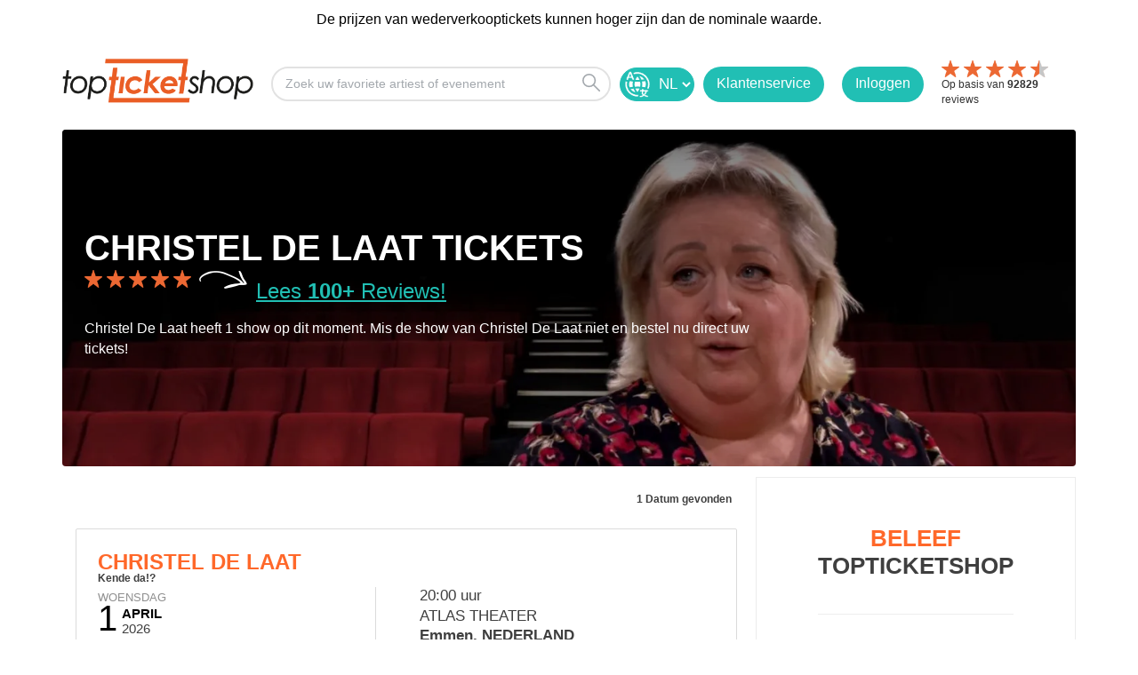

--- FILE ---
content_type: text/html; charset=utf-8
request_url: https://www.topticketshop.nl/christel-de-laat/?tts_source=ttsarttrend&tts_medium=web&tts_campaign=tts.100-gecs-11037&tts_content=Concerten-100-gecs
body_size: 19359
content:


<!DOCTYPE html>
<html class="no-js" lang="nl" class="notranslate" translate="no" xmlns="http://www.w3.org/1999/xhtml" xmlns:fb="http://www.facebook.com/2008/fbml" xmlns:og="http://ogp.me/ns#">
<head>
    <meta charset="utf-8" />
        <meta name="viewport" content="width=device-width,initial-scale=1,minimum-scale= 1" />
    <meta name="msvalidate.01" content="C8234598EFC3A1DCDA889A252D998FF0" />
    <meta http-equiv="Accept-CH" content="DPR,Width,Viewport-Width" />
    <meta name="google-site-verification" content="av_EOc82dEt5Irkyhm_vDlR9GUDJNOqiraq6i3xPWQw" />
    <meta name="apple-mobile-web-app-capable" content="yes" />
    <meta name="apple-mobile-web-app-status-bar-style" content="default" />
    <meta http-equiv="Content-Type" content="text/html; charset=utf-8" />
    <meta http-equiv="Content-Language" content="nl" />
    <meta property="og:type" content="website" />
    <meta property="og:title" content="topticketshop.nl" />
    <meta property="og:description" content="TopticketShop | Op zoek naar tickets voor Christel De Laat? &#x2713; Al 20 jaar de beste klantenservice. &#x2713; Geen wachtrijen" />
    <meta property="og:url" content="https://topticketshop.nl/" />
    <meta property="og:site_name" content="topticketshop.nl" />
    <meta property="og:image" content="https://res.cloudinary.com/bs-producties-bv/image/upload/c_fill,h_180,w_180/v1473186028/TTS/web/TTSlogo.png" />
    <meta property="og:locale" content="nl" />
    <meta name="twitter:card" content="summary" />
    <meta name="twitter:site" content="@TopticketsShop" />
    <meta name="twitter:domain" content="topticketshop.nl" />
    <meta name="HandheldFriendly" content="true" />
    <title>Christel De Laat tickets kopen? - topticketshop.nl</title>
    <meta name="title" content="Christel De Laat tickets kopen?" />
    <meta name="description" content="Op zoek naar tickets voor Christel De Laat? &#x2713; Al 20 jaar de beste klantenservice. &#x2713; Geen wachtrijen" />
    <script type="text/javascript">
        var baseUrl = "";
    </script>


    <link rel="icon" type="image/png" sizes="32x32" href="https://res.cloudinary.com/bs-producties-bv/image/upload/v1687272141/new-topticketshop/favicon/favicon-32x32.png">
    <link rel="icon" type="image/png" sizes="96x96" href="https://res.cloudinary.com/bs-producties-bv/image/upload/v1687272139/new-topticketshop/favicon/android-icon-96x96.png">
    <link rel="icon" type="image/png" sizes="192x192" href="https://res.cloudinary.com/bs-producties-bv/image/upload/v1687272140/new-topticketshop/favicon/android-icon-192x192.png">
    <link rel="icon" type="image/png" sizes="16x16" href="https://res.cloudinary.com/bs-producties-bv/image/upload/v1687272140/new-topticketshop/favicon/favicon-16x16.png">
    <link rel="manifest" href="/manifest.json">

    <meta name="theme-color" content="#ffffff" />
    <meta name="application-name" content="topticketshop.nl" />
    <link rel="preconnect" href="https://fonts.googleapis.com">
    <link rel="preconnect" href="https://fonts.gstatic.com" crossorigin>

        <link rel="preload" href="/fonts/cubano-regular-webfont.woff" as="font" type="font/woff" crossorigin="anonymous">
        <link rel="preload" href="/fonts/cubano-regular-webfont.woff2" as="font" type="font/woff2" crossorigin="anonymous">
        <link rel="preload" href="/fonts/icomoon.woff?omwqo9" as="font" type="font/woff" crossorigin="anonymous">
        <link rel="preload" href="/css/site.css?v=D2sg3dIrxg50jQG9686RjnyIyt2vVEUR3sYJ6C8aUhw" as="style">
        <link rel="stylesheet" href="/css/site.css?v=D2sg3dIrxg50jQG9686RjnyIyt2vVEUR3sYJ6C8aUhw" />
        <script src="/js/modernizr.js?v=ffw-9zwShMev88XNrDgS0hLIuJkDfXhgyLogod77mn8"></script>
        <script src="/js/classie.js?v=ZWrFMtg_W6pNtIiiFL3m-F7QGLiixIXnpdYtog-4_yU"></script>
        <script src="/locale/tts.nl.js?v=O2eFdiAg2Oq8nb-rveW1wuAEc7Tg73SVLyj4qG5Ooq4"></script>

    <meta name="referrer" content="origin-when-cross-origin">
    <link rel="alternate" hreflang="x-default" href="https://www.topticketshop.com/">
    <link rel="alternate" hreflang="nl" href="https://www.topticketshop.nl/">
    <link rel="alternate" hreflang="fr" href="https://www.topticketshop.com?taal=fr">
    <link rel="alternate" hreflang="de" href="https://www.topticketshop.de/">
    <link rel="alternate" hreflang="en" href="https://www.topticketshop.com/">
    <link rel="alternate" hreflang="nl-be" href="https://www.topticketshop.be/">
    <link rel="alternate" hreflang="fr-be" href="https://www.topticketshop.be/?taal=fr">
    <!-- Just for google -->
    <meta name="google" content="notranslate">
    <!-- opt out of translation features on Google -->
    <meta name="googlebot" content="notranslate">
    <!-- opt out of translation features on all search engines that support this directive -->
    <meta name="robots" content="notranslate">
    <meta property="al:ios:app_store_id" content="1201842252" />
    <meta property="al:ios:app_name" content="topticketshop" />

    <meta property="al:android:app_name" content="topticketshop" />
    <meta property="al:android:package" content="com.movic.tts" />
    <meta property="al:web:url" content="https://www.topticketshop.nl/christel-de-laat" />


    <meta http-equiv="x-dns-prefetch-control" content="on">
    <link rel="canonical" href="https://www.topticketshop.nl/christel-de-laat">
    <link href="/opensearch.xml" rel="search" title="topticketshop.nl Search" type="application/opensearchdescription+xml">

    
<!-- Google Tag Manager  Consent Mode v2 with CookieYes  -->
<script>
    window.dataLayer = window.dataLayer || [];
    function gtag() {
        dataLayer.push(arguments);
    }
    gtag("consent", "default", {
        ad_storage: "denied",
        ad_user_data: "denied",
        ad_personalization: "denied",
        analytics_storage: "denied",
        functionality_storage: "denied",
        personalization_storage: "denied",
        security_storage: "granted",
        wait_for_update: 2000,
    });
    gtag("set", "ads_data_redaction", true);
    gtag("set", "url_passthrough", true);
    
</script>
<!-- Google Tag Manager -->
<script>
(function(w,d,s,l,i){w[l]=w[l]||[];w[l].push({'gtm.start':
new Date().getTime(),event:'gtm.js'});var f=d.getElementsByTagName(s)[0],
j=d.createElement(s),dl=l!='dataLayer'?'&l='+l:'';j.async=true;j.src=
'https://www.googletagmanager.com/gtm.js?id='+i+dl;f.parentNode.insertBefore(j,f);
})(window,document,'script','dataLayer','GTM-WLL3SLP');
window.dataLayer = window.dataLayer || []; function gtag(){dataLayer.push(arguments);}

</script>
<!-- End Google Tag Manager -->

<script type="text/javascript">
function openTypesenseSearch(clickSource) {
window.location.href = "/instant-search";
}
    </script>


    
    <meta name="author" content="https://www.topticketshop.nl">
    <twitter-card-summary-large-image username="@TopTicketshopNL">
        <meta name="referrer" content="origin-when-crossorigin">




</head>
<body>
    <!-- Google Tag Manager (noscript) -->
    <noscript>
        <iframe src="https://www.googletagmanager.com/ns.html?id=GTM-WLL3SLP"
                height="0" width="0" style="display:none;visibility:hidden"></iframe>
    </noscript>
    <!-- End Google Tag Manager (noscript) -->
    <div class="wrapper home-page " id="mainApp">
        
		<header class="page-header" id="header1">
				<div class="top-message-2" id="11be6f5b-20b2-4bbf-fae0-063f66fba162">
					<div class="center-max-width-holder">
							<div class="text-block-6">De prijzen van wederverkooptickets kunnen hoger zijn dan de nominale waarde.</div>
					</div>
				</div>
	
			<div class="header">
				<div class="container-header w-clearfix">
					<a style="margin-right: 20px;" href="/">
						<img src="https://res.cloudinary.com/bs-producties-bv/image/upload/s--adnI9Knd--/f_auto,q_auto/v1523019967/TTS/web/TTSlogov1.svg" id="w-node-88f1a7bea2d3-a7bea2d1" alt="" class="header1-logo">
					</a>

						<div onclick="openTypesenseSearch(this);" id="w-node-88f1a7bea2e5-a7bea2d1" class="evtsearch w-clearfix">
							<div class="search-text">
								Zoek uw favoriete artiest of evenement
							</div>
							<img src="https://res.cloudinary.com/bs-producties-bv/image/upload/v1580731517/TTS/wfassets/search.svg" alt="" class="search-icon">
						</div>

					
		
					
        <div id="w-node-88f1a7bea2d4-a7bea2d1" title="Nederlands | Dutch " >
                    <form id="selectLanguage" method="post" class="form-horizontal" role="form" action="/home/setlanguage?returnUrl=~%2Fchristel-de-laat%2F%3Ftts_source%3Dttsarttrend%26tts_medium%3Dweb%26tts_campaign%3Dtts.100-gecs-11037%26tts_content%3DConcerten-100-gecs">
                        
                        <select name="culture" onchange="this.form.submit();" class="lang-sel">
                        <option selected="selected" value="nl">NL</option>
<option value="en">EN</option>
<option value="de">DE</option>
<option value="fr">FR</option>
</select>
                    <input name="f" type="hidden" value="CfDJ8Lv9TdGQa5VKjW2PourbOD0u0vXUSHr6un7s0b3hRNhRKlXnLqaBTvJihu4_r2sh5HaQ3iv5gvop17-RQaiJ9Y9ErGNPmkeDpeffr5oLmKuTDQ4CCGcZC_8SRTN88QZmqVIBorrAFs-kSjXkTKKUhBU" /></form>
                </div>

	
					<a id="w-node-88f1a7bea2ed-a7bea2d1" class="login contact-button w-inline-block" href="/contact">
						<img src="https://res.cloudinary.com/bs-producties-bv/image/upload/v1580731517/TTS/wfassets/contact.png" width="35" alt="" class="contact-image">
						<div class="login-text contact-text">
								Klantenservice
						</div>
					</a>

						<a id="w-node-a3b0c9753a3c-a7bea2d1" class="login w-inline-block" href="/inloggen">
							<div class="login-text">Inloggen</div>
						</a>
					<a id="w-node-88f1a7bea2d4-a7bea2d1" href="/reviews">
						<div id="w-node-88f1a7bea2d4-a7bea2d1" class="header-review-container w-clearfix">
								<img src="https://res.cloudinary.com/bs-producties-bv/image/upload/dpr_auto,f_auto,q_auto:good/v1659520772/TTS/wfassets/star.svg" alt="" class="header-review-star left-float">
								<img src="https://res.cloudinary.com/bs-producties-bv/image/upload/dpr_auto,f_auto,q_auto:good/v1659520772/TTS/wfassets/star.svg" alt="" class="header-review-star left-float">
								<img src="https://res.cloudinary.com/bs-producties-bv/image/upload/dpr_auto,f_auto,q_auto:good/v1659520772/TTS/wfassets/star.svg" alt="" class="header-review-star left-float">
								<img src="https://res.cloudinary.com/bs-producties-bv/image/upload/dpr_auto,f_auto,q_auto:good/v1659520772/TTS/wfassets/star.svg" alt="" class="header-review-star left-float">
										<img src="https://res.cloudinary.com/bs-producties-bv/image/upload/dpr_auto,f_auto,q_auto:good/v1580731517/TTS/wfassets/half-star.svg" alt="" class="header-review-star left-float">
							<div class="header-reviews">
								Op basis van <strong class="number-header-reviews">92829</strong> reviews

								<br>
							</div>
						</div>
					</a>
				</div>
			</div>
		
			<div class="container" style="display: none">
				<div class="form-holder">
					<div class="zoek-header-sticky">
						<form id="globalSearchcontentForm" class="search-form" role="search" novalidate data-ajax="true" data-ajax-method="Post" data-ajax-mode="replace" data-ajax-update="#ttsglobalsearchresultcontentdetail" data-ajax-begin="TTS.Search.OnBeginSearchForm" data-ajax-failure="TTS.Search.OnFailureSearchForm" data-ajax-complete="TTS.Search.OnCompleteSearchForm" data-ajax-success="TTS.Search.OnSuccessSearchForm" action="/search/globalsearch" method="post">
							<input id="globalSrcQry" name="q" type="hidden" value="" />
							<input pattern="^(\w+\S +)$" class="search" id="ttsglobalsearchinput" type="search" placeholder="Zoek een evenement of artiest" autocomplete="off" spellcheck="false">
							<button id="ttsglobalsearchinputsubmit" type="submit"><i class="icon-search"></i></button>
						<input name="f" type="hidden" value="CfDJ8Lv9TdGQa5VKjW2PourbOD0u0vXUSHr6un7s0b3hRNhRKlXnLqaBTvJihu4_r2sh5HaQ3iv5gvop17-RQaiJ9Y9ErGNPmkeDpeffr5oLmKuTDQ4CCGcZC_8SRTN88QZmqVIBorrAFs-kSjXkTKKUhBU" /></form>
						<a class="close" title="Zoeken sluiten">
						</a>
					</div>

					<div id="ttsglobalsearchresultcontentdetail" class="content-detail">
					</div>
					<div class="content-detail search-history-bar">

						<div class="three-column">
							<div class="column ">
								<span class="h2">TOP EVENEMENTEN </span>
								<ul class="links">
											<li>
												<a href="/vrienden%20van%20amstel%20live-tickets/141628#seat-categories">
													<div class="image-holder">
														<picture>
															<source srcset="https://res.cloudinary.com/bs-producties-bv/image/upload/ar_3:2,c_fill,g_faces:auto/f_auto,q_auto,dpr_auto,w_auto,h_45/v1547729072/topticketshop/mbhmetg65kgo0bdxalyj.jpg#245a314d71cee396168b4570aee5fc0a1fbb8806">
															<img src="https://res.cloudinary.com/bs-producties-bv/image/upload/ar_3:2,c_fill,g_faces:auto/f_auto,q_auto,dpr_auto,w_auto,h_45/v1547729072/topticketshop/mbhmetg65kgo0bdxalyj.jpg#245a314d71cee396168b4570aee5fc0a1fbb8806" alt="Vrienden Van Amstel Live">
														</picture>
													</div> Vrienden Van Amstel Live
												</a>
												<p class="text-box">
													18+
												</p>
											</li>
											<li>
												<a href="/bruno%20mars-tickets/141753#seat-categories">
													<div class="image-holder">
														<picture>
															<source srcset="https://res.cloudinary.com/bs-producties-bv/image/upload/ar_3:2,c_fill,g_faces:auto/f_auto,q_auto,dpr_auto,w_auto,h_45/v1768381614/topticketshop/ir8vgx2l1s37rq6obupx.jpg#167cbd123920d9af396d4d2740b73f2285df5294">
															<img src="https://res.cloudinary.com/bs-producties-bv/image/upload/ar_3:2,c_fill,g_faces:auto/f_auto,q_auto,dpr_auto,w_auto,h_45/v1768381614/topticketshop/ir8vgx2l1s37rq6obupx.jpg#167cbd123920d9af396d4d2740b73f2285df5294" alt="Bruno Mars">
														</picture>
													</div> Bruno Mars
												</a>
												<p class="text-box">
													The Romantic Tour (6+)
												</p>
											</li>
											<li>
												<a href="/kensington-tickets/140998#seat-categories">
													<div class="image-holder">
														<picture>
															<source srcset="https://res.cloudinary.com/bs-producties-bv/image/upload/ar_3:2,c_fill,g_faces:auto/f_auto,q_auto,dpr_auto,w_auto,h_45/v1737129937/topticketshop/hzji9tfu8j7yfmato6te.jpg#4cfb9dac8fcbafae76bddf8c8ab9855eac25e856">
															<img src="https://res.cloudinary.com/bs-producties-bv/image/upload/ar_3:2,c_fill,g_faces:auto/f_auto,q_auto,dpr_auto,w_auto,h_45/v1737129937/topticketshop/hzji9tfu8j7yfmato6te.jpg#4cfb9dac8fcbafae76bddf8c8ab9855eac25e856" alt="Kensington">
														</picture>
													</div> Kensington
												</a>
												<p class="text-box">
													vrijdag   4 december 2026 | 20:00
												</p>
											</li>
											<li>
												<a href="/40%2045%20de%20musical-tickets/139041#seat-categories">
													<div class="image-holder">
														<picture>
															<source srcset="https://res.cloudinary.com/bs-producties-bv/image/upload/ar_3:2,c_fill,g_faces:auto/f_auto,q_auto,dpr_auto,w_auto,h_45/v1477583738/defaultimages/mfqm2v5u5s8yuqem79bn.jpg#d7f5162b04a90bf50010351c79f326521275dbbf">
															<img src="https://res.cloudinary.com/bs-producties-bv/image/upload/ar_3:2,c_fill,g_faces:auto/f_auto,q_auto,dpr_auto,w_auto,h_45/v1477583738/defaultimages/mfqm2v5u5s8yuqem79bn.jpg#d7f5162b04a90bf50010351c79f326521275dbbf" alt="40 45 De Musical">
														</picture>
													</div> 40 45 De Musical
												</a>
												<p class="text-box">
													donderdag   22 januari 2026 | 20:30
												</p>
											</li>
											<li>
												<a href="/andre%20rieu-tickets/131776#seat-categories">
													<div class="image-holder">
														<picture>
															<source srcset="https://res.cloudinary.com/bs-producties-bv/image/upload/ar_3:2,c_fill,g_faces:auto/f_auto,q_auto,dpr_auto,w_auto,h_45/v1645093976/topticketshop/ejwvt7qqqajtxrzzfcuj.jpg#84249de8d48c529697960c28b519eb00664f29f0">
															<img src="https://res.cloudinary.com/bs-producties-bv/image/upload/ar_3:2,c_fill,g_faces:auto/f_auto,q_auto,dpr_auto,w_auto,h_45/v1645093976/topticketshop/ejwvt7qqqajtxrzzfcuj.jpg#84249de8d48c529697960c28b519eb00664f29f0" alt="Andre Rieu">
														</picture>
													</div> Andre Rieu
												</a>
												<p class="text-box">
													woensdag   25 februari 2026 | 19:30
												</p>
											</li>
								</ul>
							</div>
							<div class="column ">
								<span class="h2">AANBIEDINGEN </span>
								<ul class="links">
											<li>
												<a href="/bee%20gees%20forever-tickets/138290#seat-categories">
													<div class="image-holder">
														<picture>
															<source srcset="https://res.cloudinary.com/bs-producties-bv/image/upload/ar_3:2,c_fill,g_faces:auto/f_auto,q_auto,dpr_auto,w_auto,h_45/v1712058365/topticketshop/sy6iaqvzuj0bxdprngdz.jpg#0a1b3aa10b2e0727997fc816b1a938b7a49cf121">
															<img src="https://res.cloudinary.com/bs-producties-bv/image/upload/ar_3:2,c_fill,g_faces:auto/f_auto,q_auto,dpr_auto,w_auto,h_45/v1712058365/topticketshop/sy6iaqvzuj0bxdprngdz.jpg#0a1b3aa10b2e0727997fc816b1a938b7a49cf121" alt="Bee Gees Forever">
														</picture>
													</div> Bee Gees Forever
												</a>
												<p class="text-box"> </p>
											</li>
											<li>
												<a href="/the%20weeknd-tickets/139193#seat-categories">
													<div class="image-holder">
														<picture>
															<source srcset="https://res.cloudinary.com/bs-producties-bv/image/upload/ar_3:2,c_fill,g_faces:auto/f_auto,q_auto,dpr_auto,w_auto,h_45/v1582191332/topticketshop/wnndx0j6dbnjr9ivgxha.jpg#d655919e3b46a2b111b0bd73a29300c89666b9e2">
															<img src="https://res.cloudinary.com/bs-producties-bv/image/upload/ar_3:2,c_fill,g_faces:auto/f_auto,q_auto,dpr_auto,w_auto,h_45/v1582191332/topticketshop/wnndx0j6dbnjr9ivgxha.jpg#d655919e3b46a2b111b0bd73a29300c89666b9e2" alt="The Weeknd">
														</picture>
													</div> The Weeknd
												</a>
												<p class="text-box"> After Hours Til Dawn Tour</p>
											</li>
											<li>
												<a href="/tineke%20schouten-tickets/136277#seat-categories">
													<div class="image-holder">
														<picture>
															<source srcset="https://res.cloudinary.com/bs-producties-bv/image/upload/ar_3:2,c_fill,g_faces:auto/f_auto,q_auto,dpr_auto,w_auto,h_45/v1655214389/topticketshop/ouuonbc56dmahumar1w9.jpg#17d0a6f63970cdf360bfb2ab44dd555b03d0d08d">
															<img src="https://res.cloudinary.com/bs-producties-bv/image/upload/ar_3:2,c_fill,g_faces:auto/f_auto,q_auto,dpr_auto,w_auto,h_45/v1655214389/topticketshop/ouuonbc56dmahumar1w9.jpg#17d0a6f63970cdf360bfb2ab44dd555b03d0d08d" alt="Tineke Schouten">
														</picture>
													</div> Tineke Schouten
												</a>
												<p class="text-box"> Femme Vitaal</p>
											</li>
											<li>
												<a href="/paul%20simon-tickets/141214#seat-categories">
													<div class="image-holder">
														<picture>
															<source srcset="https://res.cloudinary.com/bs-producties-bv/image/upload/ar_3:2,c_fill,g_faces:auto/f_auto,q_auto,dpr_auto,w_auto,h_45/v1529408600/topticketshop/povtdgzmqc6e1skowsww.jpg#2c8790eacf26e5cfe2df3095e8d7f23b7cb20780">
															<img src="https://res.cloudinary.com/bs-producties-bv/image/upload/ar_3:2,c_fill,g_faces:auto/f_auto,q_auto,dpr_auto,w_auto,h_45/v1529408600/topticketshop/povtdgzmqc6e1skowsww.jpg#2c8790eacf26e5cfe2df3095e8d7f23b7cb20780" alt="Paul Simon">
														</picture>
													</div> Paul Simon
												</a>
												<p class="text-box"> A Quiet Celebration</p>
											</li>
											<li>
												<a href="/henry%20van%20loon-tickets/137166#seat-categories">
													<div class="image-holder">
														<picture>
															<source srcset="https://res.cloudinary.com/bs-producties-bv/image/upload/ar_3:2,c_fill,g_faces:auto/f_auto,q_auto,dpr_auto,w_auto,h_45/v1529582072/topticketshop/ave6dqqctvglsrcqutqn.jpg#f7c2a8994262e8a6d629c7d12b21c0da805b9195">
															<img src="https://res.cloudinary.com/bs-producties-bv/image/upload/ar_3:2,c_fill,g_faces:auto/f_auto,q_auto,dpr_auto,w_auto,h_45/v1529582072/topticketshop/ave6dqqctvglsrcqutqn.jpg#f7c2a8994262e8a6d629c7d12b21c0da805b9195" alt="Henry Van Loon">
														</picture>
													</div> Henry Van Loon
												</a>
												<p class="text-box"> Keanu</p>
											</li>
								</ul>
							</div>
						</div>
					</div>
				</div>
			</div>
		
		</header>
	
        <main id="main">

            
    <div class="container">
            <div class="visual">
                <picture>
                    <source srcset="https://res.cloudinary.com/bs-producties-bv/image/upload/c_fill,ar_1:1,g_faces,f_auto/f_auto,q_auto,dpr_1.0,w_auto,h_511/v1656403763/topticketshop/ypinutymtlksfqccn37f.jpg#276a5cb1ecba43ec1b42fda5ed74fcc707a49c75 2x " media="(max-width: 767px)">
                    <source srcset="https://res.cloudinary.com/bs-producties-bv/image/upload/c_fill,ar_3:1,g_faces,f_auto/f_auto,q_auto,dpr_1.0/c_fill,w_auto,h_500/v1656403763/topticketshop/ypinutymtlksfqccn37f.jpg#276a5cb1ecba43ec1b42fda5ed74fcc707a49c75">
                    <img src="https://res.cloudinary.com/bs-producties-bv/image/upload/c_fill,ar_3:1,g_faces,f_auto/f_auto,q_auto,dpr_1.0/c_fill,w_auto,h_500/v1656403763/topticketshop/ypinutymtlksfqccn37f.jpg#276a5cb1ecba43ec1b42fda5ed74fcc707a49c75" alt="Christel De Laat">
                </picture>
                <div class="content">
                    <div class="container">
                        <div class="text">
                            <script type="application/ld+json">
                                {
                                "@context": "http://schema.org",
                                "@type": "BreadcrumbList",
                                "itemListElement":
                                [
                                {
                                "@type": "ListItem",
                                "position": 1,
                                "item":
                                {
                                "@id": "https://www.topticketshop.nl/cabaret-en-theater",
                                "name": "Cabaret en Theater"
                                }
                                },
                                {
                                "@type": "ListItem",
                                "position": 2,
                                "item":
                                {
                                "@id": "https://www.topticketshop.nl/christel-de-laat",
                                "name": "Christel De Laat"
                                }
                                }
                                ]
                                }
                            </script>
                        <h1>Christel De Laat Tickets</h1>

  <!-- start rating bar -->
<div class="rating-view"  title="Gemiddelde beoordeling sterren is 4,9 van 5.">
    <div class="stars">
                                        <img src="https://res.cloudinary.com/bs-producties-bv/image/upload/dpr_auto,f_auto,q_auto:good/v1659520772/TTS/wfassets/star.svg" alt="" class="header-review-star left-float">
                                        <img src="https://res.cloudinary.com/bs-producties-bv/image/upload/dpr_auto,f_auto,q_auto:good/v1659520772/TTS/wfassets/star.svg" alt="" class="header-review-star left-float">
                                        <img src="https://res.cloudinary.com/bs-producties-bv/image/upload/dpr_auto,f_auto,q_auto:good/v1659520772/TTS/wfassets/star.svg" alt="" class="header-review-star left-float">
                                        <img src="https://res.cloudinary.com/bs-producties-bv/image/upload/dpr_auto,f_auto,q_auto:good/v1659520772/TTS/wfassets/star.svg" alt="" class="header-review-star left-float">
                                                <img src="https://res.cloudinary.com/bs-producties-bv/image/upload/dpr_auto,f_auto,q_auto:good/v1659520772/TTS/wfassets/star.svg" alt="" class="header-review-star left-float">
    </div>
        <span class="note-text"> <a href="#reviews" class="reviewslink">Lees <span>100&#x2B;</span> Reviews! </a></span>
    
</div>
<!-- end rating bar -->
                                <div id="info">
                                Christel De Laat heeft 1 show op dit moment. Mis de show van Christel De Laat niet en bestel nu direct uw tickets!
                                </div>



                            <div class="artrtusr"></div>
                        </div>
                    </div>

                </div>


            </div>
    
    </div>
  
    <div class="main-section">


        <div class="container">
                <div id="events">
                    <div class="dot-spinner">
                        <div class="dot1"></div>
                        <div class="dot2"></div>
                    </div>
                <div class="filter-area artiest-home">

	<form id="filterForm" class="filter-form hide" data-ajax="true" data-ajax-method="Post" data-ajax-mode="replace" data-ajax-update="#ajaxHolderId" data-ajax-begin="onBeginSendFilterForm" data-ajax-failure="onFailureSendFilterForm" data-ajax-complete="onCompleteSendFilterForm" data-ajax-success="onSuccessSendFilterForm" action="/search/searchartiestevents" method="post">

		<div class="holder">
			<div class="drop">
				<a href="#" class="close">Filter</a>
				<div class="filterTagsContentA" id="filterTagsContent">
					<div class="selected-item artiest-tags">
</div>
				</div>
				<div id="loading"></div>
				<div class="searchFilterContentA" id="searchFilterContent">
					<div id="artiestticketsearch">
    <div class="row">
      
      
    </div>
    <input data-val="true" data-val-required="The ArtiestID field is required." Id="ArtiestID" name="Filter.ArtiestID" type="hidden" value="10664" />
    <input Id="DefaultView" name="Filter.DefaultView" type="hidden" value="" />
</div>
				</div>
			</div>
		</div>

	<input name="f" type="hidden" value="CfDJ8Lv9TdGQa5VKjW2PourbOD0u0vXUSHr6un7s0b3hRNhRKlXnLqaBTvJihu4_r2sh5HaQ3iv5gvop17-RQaiJ9Y9ErGNPmkeDpeffr5oLmKuTDQ4CCGcZC_8SRTN88QZmqVIBorrAFs-kSjXkTKKUhBU" /></form>

	<div id="tickets-agenda" class="filter-push artiest-pg">
		<div class="shedule-area  ">
			<div id="ajaxHolderId" class="ajax-holder" style="position:relative;">
			</div>
				<div class="ticketalert">
					<div class="text-block">Altijd als eerste op de hoogte zijn van nieuwe Christel De Laat  shows?</div>
					<div class="text-block-2">Schrijf je in voor het TopTicketshop TICKETALERT. Je krijgt dan automatisch bericht van ons als er meer shows beschikbaar zijn. Zo hoef je nooit meer een show van Christel De Laat  te missen!</div>
					<div id="10664-email-form-holder-nl-11be6f5b-20b2-4bbf-fae0-063f66fba162" class="form-block w-form">
						<form action="/gebruiker-abonnement" id="email-form" data-ajax="true" data-ajax-method="Post" data-ajax-mode="replace" data-ajax-update="#10664-email-form-holder-nl-11be6f5b-20b2-4bbf-fae0-063f66fba162" name="email-form" data-name="Email Form" class="form w-clearfix">
							<input name="IsAll" value="0" type="hidden" />
							<input name="ArtistId" value="10664" type="hidden" />
							<input name="Artiest" value="christel-de-laat" type="hidden" />
							<input name="USID" value="11be6f5b-20b2-4bbf-fae0-063f66fba162" type="hidden" />
							<input type="email" class="text-field w-input" maxlength="256" name="email" data-name="Email" placeholder="Uw e-mailadres..." id="email" required="">
							<input type="submit" value="Inschrijven" data-wait="Even geduld aub..." class="submit-button w-button">
						<input name="f" type="hidden" value="CfDJ8Lv9TdGQa5VKjW2PourbOD0u0vXUSHr6un7s0b3hRNhRKlXnLqaBTvJihu4_r2sh5HaQ3iv5gvop17-RQaiJ9Y9ErGNPmkeDpeffr5oLmKuTDQ4CCGcZC_8SRTN88QZmqVIBorrAFs-kSjXkTKKUhBU" /></form>
					</div>
				</div>


		</div>
		<div class="clearfix"></div>
		<br />
		<h2 id=reviews>Christel De Laat Reviews</h2><div class=review-block><div class=heading style=padding-left:30px><div class=holder><div class=rating-view title="Gemiddelde beoordeling sterren is 4,9 van 5."><div class=stars><img src=https://res.cloudinary.com/bs-producties-bv/image/upload/dpr_auto,f_auto,q_auto:good/v1659520772/TTS/wfassets/star.svg alt="" class="header-review-star left-float"> <img src=https://res.cloudinary.com/bs-producties-bv/image/upload/dpr_auto,f_auto,q_auto:good/v1659520772/TTS/wfassets/star.svg alt="" class="header-review-star left-float"> <img src=https://res.cloudinary.com/bs-producties-bv/image/upload/dpr_auto,f_auto,q_auto:good/v1659520772/TTS/wfassets/star.svg alt="" class="header-review-star left-float"> <img src=https://res.cloudinary.com/bs-producties-bv/image/upload/dpr_auto,f_auto,q_auto:good/v1659520772/TTS/wfassets/star.svg alt="" class="header-review-star left-float"> <img src=https://res.cloudinary.com/bs-producties-bv/image/upload/dpr_auto,f_auto,q_auto:good/v1659520772/TTS/wfassets/star.svg alt="" class="header-review-star left-float"></div><span class=totalreviewstext>Op basis van <strong class=count> 100+</strong> reviews</span></div><hr><h2>Dit vinden onze klanten <span>van Christel De Laat</span></h2><p style=font-weight:300;font-size:17px;line-height:1.2>Topticketshop verzamelt reviews van echte klanten. Het is niet mogelijk om een review achter te laten als je geen tickets hebt aangeschaft bij Topticketshop. Reviews met grof taalgebruik en/of onwaarheden worden niet geplaatst. Het kan enkele weken duren voordat een review wordt geplaatst.</div></div><ul class=review-list><li id=Review_124494><div class=descr><div id=Reviewslide_124494><div class=rating-view><div class=stars><i class=icon-star></i> <i class=icon-star></i> <i class=icon-star></i> <i class=icon-star></i> <i class="icon-star active"></i></div></div><strong class=title> <span id=ARVTTL_124494>Fantastisch</span> <span id=ARVTTLOrg_124494 class=hide>Fantastisch</span> </strong></div><blockquote><q> <span id=ARVDes_124494>Geweldige avond gehad </span> <span id=ARVDesOrg_124494 class=hide>Geweldige avond gehad </span> </q></blockquote><div style="margin:6px 0"><img src=https://res.cloudinary.com/bs-producties-bv/image/upload/c_scale,f_auto,q_auto:good,w_20/v1670861575/TTS/wfassets/review-tick.svg style=width:20px;margin-top:-4px;margin-right:3px;float:left alt="" class=image-6><div class=text-block-17 style="margin-top:3px;font-family:'Source Sans Pro',sans-serif;color:#ff682a;font-size:12px;font-weight:700">Geverifieerde aankoop <small style=color:darkgray><i>Beoordeeld op:<mark style=background:white;font-weight:500> 22 oktober 2025 18:34</mark></i></small></div></div><strong> Yvonne wijnands uit Nederland </strong> <br><p>is naar <a href=#info>Christel De Laat </a> geweest op21 oktober 2025inTheater De LievekampOss</p><a href=#124494 class=more> Lees wat Yvonne wijnands schreef over TopTicketshop </a><div id=124494 class="ttsreview hide"><p>Beoordeling van Yvonne wijnands over <strong style=color:#ff682a>TopTicketshop</strong><div class=rating-view><div class=stars><i class=icon-star></i> <i class=icon-star></i> <i class=icon-star></i> <i class=icon-star></i> <i class="icon-star active"></i></div></div><strong class=title> <span id=SRVTTL_124494>Top</span> <span id=SRVTTLOrg_124494 class=hide> Top</span> </strong> <br><blockquote><q> <span id=SRVDesc_124494>Fantastisch </span> <span id=SRVDescOrg_124494 class=hide>Fantastisch </span> </q></blockquote></div><div class="langdescrswitch hide"><span id=RVTranBy_124494> Vertaald door TopTicketshop </span> <a id=RVSwOrgLink_124494 href=# onclick="ShowOriginalText('arv',124494);return false" class=more> Toon origineel</a> <a id=RVSwTranLink_124494 href=# onclick="ShowTranslationText('arv',124494);return false" class="more hide"> Vertaling tonen</a></div></div><li id=Review_124486><div class=descr><div id=Reviewslide_124486><div class=rating-view><div class=stars><i class=icon-star></i> <i class=icon-star></i> <i class=icon-star></i> <i class=icon-star></i> <i class="icon-star active"></i></div></div><strong class=title> <span id=ARVTTL_124486>Geweldig </span> <span id=ARVTTLOrg_124486 class=hide>Geweldig </span> </strong></div><blockquote><q> <span id=ARVDes_124486>De show van Christel is gewoon geweldig. Vooral omdat ze hier uit de buurt komt en lekker plat kan praten in haar eigen Brabant!</span> <span id=ARVDesOrg_124486 class=hide>De show van Christel is gewoon geweldig. Vooral omdat ze hier uit de buurt komt en lekker plat kan praten in haar eigen Brabant!</span> </q></blockquote><div style="margin:6px 0"><img src=https://res.cloudinary.com/bs-producties-bv/image/upload/c_scale,f_auto,q_auto:good,w_20/v1670861575/TTS/wfassets/review-tick.svg style=width:20px;margin-top:-4px;margin-right:3px;float:left alt="" class=image-6><div class=text-block-17 style="margin-top:3px;font-family:'Source Sans Pro',sans-serif;color:#ff682a;font-size:12px;font-weight:700">Geverifieerde aankoop <small style=color:darkgray><i>Beoordeeld op:<mark style=background:white;font-weight:500> 22 oktober 2025 18:04</mark></i></small></div></div><strong> Anoniem uit Geffen,Nederland </strong> <br><p>is naar <a href=#info> Christel De Laat </a> geweest op 21 oktober 2025 in Theater De Lievekamp Oss</p><a href=#124486 class=more>Lees wat Anoniem schreef over TopTicketshop</a><div id=124486 class="ttsreview hide"><p>Beoordeling van Anoniem over <strong style=color:#ff682a>TopTicketshop</strong><div class=rating-view><div class=stars><i class=icon-star></i> <i class=icon-star></i> <i class="icon-star active"></i> <i class=icon-star></i> <i class=icon-star></i></div></div><strong class=title> <span id=SRVTTL_124486>Perfecte plaatsen </span> <span id=SRVTTLOrg_124486 class=hide> Perfecte plaatsen </span> </strong> <br><blockquote><q> <span id=SRVDesc_124486>Jammer dat ze zo duur zijn.</span> <span id=SRVDescOrg_124486 class=hide>Jammer dat ze zo duur zijn.</span> </q></blockquote></div><div class="langdescrswitch hide"><span id=RVTranBy_124486> Vertaald door TopTicketshop </span> <a id=RVSwOrgLink_124486 href=# onclick="ShowOriginalText('arv',124486);return false" class=more> Toon origineel</a> <a id=RVSwTranLink_124486 href=# onclick="ShowTranslationText('arv',124486);return false" class="more hide"> Vertaling tonen</a></div></div><li id=Review_124233><div class=descr><div id=Reviewslide_124233><div class=rating-view><div class=stars><i class=icon-star></i> <i class=icon-star></i> <i class=icon-star></i> <i class=icon-star></i> <i class="icon-star active"></i></div></div><strong class=title> <span id=ARVTTL_124233>Een wielrenploeg zal nooit meer het zelfde zijn ! </span> <span id=ARVTTLOrg_124233 class=hide>Een wielrenploeg zal nooit meer het zelfde zijn ! </span> </strong></div><blockquote><q> <span id=ARVDes_124233>We hebben genoten ! We kijken uit naar de nieuwe show </span> <span id=ARVDesOrg_124233 class=hide>We hebben genoten ! We kijken uit naar de nieuwe show </span> </q></blockquote><div style="margin:6px 0"><img src=https://res.cloudinary.com/bs-producties-bv/image/upload/c_scale,f_auto,q_auto:good,w_20/v1670861575/TTS/wfassets/review-tick.svg style=width:20px;margin-top:-4px;margin-right:3px;float:left alt="" class=image-6><div class=text-block-17 style="margin-top:3px;font-family:'Source Sans Pro',sans-serif;color:#ff682a;font-size:12px;font-weight:700">Geverifieerde aankoop <small style=color:darkgray><i>Beoordeeld op:<mark style=background:white;font-weight:500> 17 oktober 2025 19:26</mark></i></small></div></div><strong> Awa van hulten uit Amsterdam,Nederland </strong> <br><p>is naar <a href=#info>Christel De Laat </a> geweest op16 oktober 2025inTheater De LeestWaalwijk</p><a href=#124233 class=more> Lees wat Awa van hulten schreef over TopTicketshop </a><div id=124233 class="ttsreview hide"><p>Beoordeling van Awa van hulten over <strong style=color:#ff682a>TopTicketshop</strong><div class=rating-view><div class=stars><i class=icon-star></i> <i class=icon-star></i> <i class=icon-star></i> <i class=icon-star></i> <i class="icon-star active"></i></div></div><strong class=title> <span id=SRVTTL_124233>Prima </span> <span id=SRVTTLOrg_124233 class=hide> Prima </span> </strong> <br><blockquote><q> <span id=SRVDesc_124233>Goede service </span> <span id=SRVDescOrg_124233 class=hide>Goede service </span> </q></blockquote></div><div class="langdescrswitch hide"><span id=RVTranBy_124233> Vertaald door TopTicketshop </span> <a id=RVSwOrgLink_124233 href=# onclick="ShowOriginalText('arv',124233);return false" class=more> Toon origineel</a> <a id=RVSwTranLink_124233 href=# onclick="ShowTranslationText('arv',124233);return false" class="more hide"> Vertaling tonen</a></div></div><li id=Review_124230><div class=descr><div id=Reviewslide_124230><div class=rating-view><div class=stars><i class=icon-star></i> <i class=icon-star></i> <i class=icon-star></i> <i class=icon-star></i> <i class="icon-star active"></i></div></div><strong class=title> <span id=ARVTTL_124230>Superrrrrrrrr</span> <span id=ARVTTLOrg_124230 class=hide>Superrrrrrrrr</span> </strong></div><blockquote><q> <span id=ARVDes_124230>Van begin tot eind lachen lachen en nog eens lachen&#xD;&#xA;Wat is zij geweldig &#xD;&#xA;Petje af .??</span> <span id=ARVDesOrg_124230 class=hide>Van begin tot eind lachen lachen en nog eens lachen&#xD;&#xA;Wat is zij geweldig &#xD;&#xA;Petje af .??</span> </q></blockquote><div style="margin:6px 0"><img src=https://res.cloudinary.com/bs-producties-bv/image/upload/c_scale,f_auto,q_auto:good,w_20/v1670861575/TTS/wfassets/review-tick.svg style=width:20px;margin-top:-4px;margin-right:3px;float:left alt="" class=image-6><div class=text-block-17 style="margin-top:3px;font-family:'Source Sans Pro',sans-serif;color:#ff682a;font-size:12px;font-weight:700">Geverifieerde aankoop <small style=color:darkgray><i>Beoordeeld op:<mark style=background:white;font-weight:500> 17 oktober 2025 19:12</mark></i></small></div></div><strong> John Ackermans uit Waspik,Nederland </strong> <br><p>is naar <a href=#info>Christel De Laat </a> geweest op16 oktober 2025inTheater De LeestWaalwijk</p><a href=#124230 class=more> Lees wat John Ackermans schreef over TopTicketshop </a><div id=124230 class="ttsreview hide"><p>Beoordeling van John Ackermans over <strong style=color:#ff682a>TopTicketshop</strong><div class=rating-view><div class=stars><i class=icon-star></i> <i class=icon-star></i> <i class=icon-star></i> <i class=icon-star></i> <i class="icon-star active"></i></div></div><strong class=title> <span id=SRVTTL_124230>Keurige mailtjes op tijd.</span> <span id=SRVTTLOrg_124230 class=hide> Keurige mailtjes op tijd.</span> </strong> <br><blockquote><q> <span id=SRVDesc_124230>Goede informatie op tijd</span> <span id=SRVDescOrg_124230 class=hide>Goede informatie op tijd</span> </q></blockquote></div><div class="langdescrswitch hide"><span id=RVTranBy_124230> Vertaald door TopTicketshop </span> <a id=RVSwOrgLink_124230 href=# onclick="ShowOriginalText('arv',124230);return false" class=more> Toon origineel</a> <a id=RVSwTranLink_124230 href=# onclick="ShowTranslationText('arv',124230);return false" class="more hide"> Vertaling tonen</a></div></div><li id=Review_124226><div class=descr><div id=Reviewslide_124226><div class=rating-view><div class=stars><i class=icon-star></i> <i class=icon-star></i> <i class=icon-star></i> <i class=icon-star></i> <i class="icon-star active"></i></div></div><strong class=title> <span id=ARVTTL_124226>Geweldig, we hebben ontzettend gelachen!!!</span> <span id=ARVTTLOrg_124226 class=hide>Geweldig, we hebben ontzettend gelachen!!!</span> </strong></div><blockquote><q> <span id=ARVDes_124226>Heel vaak filmpjes gezien via Facebook, en wilden graag naar een show van haar, we hebben genoten, en ontzettend gelachen!!!</span> <span id=ARVDesOrg_124226 class=hide>Heel vaak filmpjes gezien via Facebook, en wilden graag naar een show van haar, we hebben genoten, en ontzettend gelachen!!!</span> </q></blockquote><div style="margin:6px 0"><img src=https://res.cloudinary.com/bs-producties-bv/image/upload/c_scale,f_auto,q_auto:good,w_20/v1670861575/TTS/wfassets/review-tick.svg style=width:20px;margin-top:-4px;margin-right:3px;float:left alt="" class=image-6><div class=text-block-17 style="margin-top:3px;font-family:'Source Sans Pro',sans-serif;color:#ff682a;font-size:12px;font-weight:700">Geverifieerde aankoop <small style=color:darkgray><i>Beoordeeld op:<mark style=background:white;font-weight:500> 17 oktober 2025 18:07</mark></i></small></div></div><strong> Willeke Pollemans uit Nederland </strong> <br><p>is naar <a href=#info>Christel De Laat </a> geweest op16 oktober 2025inTheater De LeestWaalwijk</p><a href=#124226 class=more> Lees wat Willeke Pollemans schreef over TopTicketshop </a><div id=124226 class="ttsreview hide"><p>Beoordeling van Willeke Pollemans over <strong style=color:#ff682a>TopTicketshop</strong><div class=rating-view><div class=stars><i class=icon-star></i> <i class=icon-star></i> <i class=icon-star></i> <i class=icon-star></i> <i class="icon-star active"></i></div></div><strong class=title> <span id=SRVTTL_124226>Super</span> <span id=SRVTTLOrg_124226 class=hide> Super</span> </strong> <br></div><div class="langdescrswitch hide"><span id=RVTranBy_124226> Vertaald door TopTicketshop </span> <a id=RVSwOrgLink_124226 href=# onclick="ShowOriginalText('arv',124226);return false" class=more> Toon origineel</a> <a id=RVSwTranLink_124226 href=# onclick="ShowTranslationText('arv',124226);return false" class="more hide"> Vertaling tonen</a></div></div></ul><div class="btn-holder text-center"><a class="btn small" href="/christel-de-laat-reviews/10664?pg=2&amp;sz=5">Meer beoordelingen <i class=icon-down></i> </a></div></div><div class=microdataschema><script type=application/ld+json>{
  "aggregateRating": {
    "reviewCount": "1062",
    "bestRating": "10",
    "ratingValue": "9,8",
    "worstRating": "1",
    "url": "https://www.topticketshop.nl/christel-de-laat#reviews",
    "@context": "http://schema.org",
    "@type": "AggregateRating"
  },
  "image": [
    "https://res.cloudinary.com/bs-producties-bv/image/upload/c_fill,ar_3:1,g_faces,f_auto/f_auto,q_auto,dpr_1.0/c_fill,w_auto,h_500/v1656403763/topticketshop/ypinutymtlksfqccn37f.jpg#276a5cb1ecba43ec1b42fda5ed74fcc707a49c75"
  ],
  "reviews": [
    {
      "reviewRating": {
        "bestRating": "10",
        "ratingValue": "10",
        "worstRating": "1",
        "@context": "http://schema.org",
        "@type": "Rating"
      },
      "author": {
        "name": "anoniem",
        "@context": "http://schema.org",
        "@type": "Person"
      },
      "timeRequired": 0,
      "description": "Geweldige avond gehad ",
      "name": "Fantastisch",
      "@context": "http://schema.org",
      "@type": "Review"
    },
    {
      "reviewRating": {
        "bestRating": "10",
        "ratingValue": "10",
        "worstRating": "1",
        "@context": "http://schema.org",
        "@type": "Rating"
      },
      "author": {
        "name": "Gerrie Heijmans",
        "@context": "http://schema.org",
        "@type": "Person"
      },
      "timeRequired": 0,
      "description": "De show van Christel is gewoon geweldig. Vooral omdat ze hier uit de buurt komt en lekker plat kan praten in haar eigen Brabant!",
      "name": "Geweldig ",
      "@context": "http://schema.org",
      "@type": "Review"
    },
    {
      "reviewRating": {
        "bestRating": "10",
        "ratingValue": "10",
        "worstRating": "1",
        "@context": "http://schema.org",
        "@type": "Rating"
      },
      "author": {
        "name": "anoniem",
        "@context": "http://schema.org",
        "@type": "Person"
      },
      "timeRequired": 0,
      "description": "We hebben genoten ! We kijken uit naar de nieuwe show ",
      "name": "Een wielrenploeg zal nooit meer het zelfde zijn ! ",
      "@context": "http://schema.org",
      "@type": "Review"
    },
    {
      "reviewRating": {
        "bestRating": "10",
        "ratingValue": "10",
        "worstRating": "1",
        "@context": "http://schema.org",
        "@type": "Rating"
      },
      "author": {
        "name": "anoniem",
        "@context": "http://schema.org",
        "@type": "Person"
      },
      "timeRequired": 0,
      "description": "Van begin tot eind lachen lachen en nog eens lachen\r\nWat is zij geweldig  \r\nPetje af .??",
      "name": "Superrrrrrrrr",
      "@context": "http://schema.org",
      "@type": "Review"
    },
    {
      "reviewRating": {
        "bestRating": "10",
        "ratingValue": "10",
        "worstRating": "1",
        "@context": "http://schema.org",
        "@type": "Rating"
      },
      "author": {
        "name": "anoniem",
        "@context": "http://schema.org",
        "@type": "Person"
      },
      "timeRequired": 0,
      "description": "Heel vaak filmpjes gezien via Facebook,  en wilden graag naar een show van haar, we hebben genoten, en ontzettend gelachen!!!",
      "name": "Geweldig, we hebben ontzettend gelachen!!!",
      "@context": "http://schema.org",
      "@type": "Review"
    }
  ],
  "description": "Christel De Laat heeft 1 show op dit moment. Mis de show van Christel De Laat niet en bestel nu direct uw tickets!",
  "name": "Christel De Laat",
  "url": "https://www.topticketshop.nl/christel-de-laat",
  "@context": "http://schema.org",
  "@type": "Product"
}</script></div>
		<div class="clearfix"></div>
		<br />


<!-- start tts-tipt-block bar -->

    
        <div class="tts-tipt-block">
            <div class="tipsboxhdr">
                <span class="boxheadertitle" style="display: table; margin: 0px auto;font-weight: bold;"> Christel-de-laat fans bestelden ook </span>
                <span class="boxheadertext"></span>
            </div>
            <div class="tipsboxwrapper arthm">
                            <div class="tipbox">
                                <div class="boxtitle">
                                    <a href="/tineke-schouten/?tts_source=ttsarthm&amp;tts_medium=web&amp;tts_campaign=tts.christel-de-laat-10664&amp;tts_content=christel-de-laat" target="_blank">
                                        Tineke Schouten

                                            <div class="lntxt">

                                                <div class="stars" title="Gemiddelde beoordeling sterren is 4,8 van 5.">
                                                        <i class="icon-star"></i>
                                                        <i class="icon-star"></i>
                                                        <i class="icon-star"></i>
                                                        <i class="icon-star"></i>
                                                                <i class="icon-star active"></i>
                                                    <div class="rvstxt">
                                                        <b>1000&#x2B;</b> Reviews
                                                    </div>
                                                </div>
                                            </div>

                                    </a>
                                </div>

                                <a href="/tineke-schouten/?tts_source=ttsarthm&amp;tts_medium=web&amp;tts_campaign=tts.christel-de-laat-10664&amp;tts_content=christel-de-laat" target="_blank">
                                    <img src="https://res.cloudinary.com/bs-producties-bv/image/upload/ar_3:2,c_fill,g_faces:auto/f_auto,q_auto,dpr_auto,w_auto,h_425/v1655214389/topticketshop/ouuonbc56dmahumar1w9.jpg#17d0a6f63970cdf360bfb2ab44dd555b03d0d08d">
                                    <div class="boxbuttonholder">
                                        <div class="boxbutton">Bekijken</div>
                                    </div>

                                </a>
                            </div>
                            <div class="tipbox">
                                <div class="boxtitle">
                                    <a href="/bert-visscher/?tts_source=ttsarthm&amp;tts_medium=web&amp;tts_campaign=tts.christel-de-laat-10664&amp;tts_content=christel-de-laat" target="_blank">
                                        Bert Visscher

                                            <div class="lntxt">

                                                <div class="stars" title="Gemiddelde beoordeling sterren is 4,7 van 5.">
                                                        <i class="icon-star"></i>
                                                        <i class="icon-star"></i>
                                                        <i class="icon-star"></i>
                                                        <i class="icon-star"></i>
                                                                <i class="icon-star"></i>
                                                    <div class="rvstxt">
                                                        <b>1000&#x2B;</b> Reviews
                                                    </div>
                                                </div>
                                            </div>

                                    </a>
                                </div>

                                <a href="/bert-visscher/?tts_source=ttsarthm&amp;tts_medium=web&amp;tts_campaign=tts.christel-de-laat-10664&amp;tts_content=christel-de-laat" target="_blank">
                                    <img src="https://res.cloudinary.com/bs-producties-bv/image/upload/ar_3:2,c_fill,g_faces:auto/f_auto,q_auto,dpr_auto,w_auto,h_425/v1655213103/topticketshop/zh3kdsi56qcndu8fje8a.jpg#0d3e3b27814797b38570805b38d22b08f9279577">
                                    <div class="boxbuttonholder">
                                        <div class="boxbutton">Bekijken</div>
                                    </div>

                                </a>
                            </div>
                            <div class="tipbox">
                                <div class="boxtitle">
                                    <a href="/andre-rieu/?tts_source=ttsarthm&amp;tts_medium=web&amp;tts_campaign=tts.christel-de-laat-10664&amp;tts_content=christel-de-laat" target="_blank">
                                        Andre Rieu

                                            <div class="lntxt">

                                                <div class="stars" title="Gemiddelde beoordeling sterren is 4,5 van 5.">
                                                        <i class="icon-star"></i>
                                                        <i class="icon-star"></i>
                                                        <i class="icon-star"></i>
                                                        <i class="icon-star"></i>
                                                                <i class="icon-star"></i>
                                                    <div class="rvstxt">
                                                        <b>1000&#x2B;</b> Reviews
                                                    </div>
                                                </div>
                                            </div>

                                    </a>
                                </div>

                                <a href="/andre-rieu/?tts_source=ttsarthm&amp;tts_medium=web&amp;tts_campaign=tts.christel-de-laat-10664&amp;tts_content=christel-de-laat" target="_blank">
                                    <img src="https://res.cloudinary.com/bs-producties-bv/image/upload/ar_3:2,c_fill,g_faces:auto/f_auto,q_auto,dpr_auto,w_auto,h_425/v1645093976/topticketshop/ejwvt7qqqajtxrzzfcuj.jpg#84249de8d48c529697960c28b519eb00664f29f0">
                                    <div class="boxbuttonholder">
                                        <div class="boxbutton">Bekijken</div>
                                    </div>

                                </a>
                            </div>
                            <div class="tipbox">
                                <div class="boxtitle">
                                    <a href="/40-45-de-musical/?tts_source=ttsarthm&amp;tts_medium=web&amp;tts_campaign=tts.christel-de-laat-10664&amp;tts_content=christel-de-laat" target="_blank">
                                        40 45 De Musical

                                            <div class="lntxt">

                                                <div class="stars" title="Gemiddelde beoordeling sterren is 4,8 van 5.">
                                                        <i class="icon-star"></i>
                                                        <i class="icon-star"></i>
                                                        <i class="icon-star"></i>
                                                        <i class="icon-star"></i>
                                                                <i class="icon-star active"></i>
                                                    <div class="rvstxt">
                                                        <b>1000&#x2B;</b> Reviews
                                                    </div>
                                                </div>
                                            </div>

                                    </a>
                                </div>

                                <a href="/40-45-de-musical/?tts_source=ttsarthm&amp;tts_medium=web&amp;tts_campaign=tts.christel-de-laat-10664&amp;tts_content=christel-de-laat" target="_blank">
                                    <img src="https://res.cloudinary.com/bs-producties-bv/image/upload/ar_3:2,c_fill,g_faces:auto/f_auto,q_auto,dpr_auto,w_auto,h_425/v1477583738/defaultimages/mfqm2v5u5s8yuqem79bn.jpg#d7f5162b04a90bf50010351c79f326521275dbbf">
                                    <div class="boxbuttonholder">
                                        <div class="boxbutton">Bekijken</div>
                                    </div>

                                </a>
                            </div>
                            <div class="tipbox">
                                <div class="boxtitle">
                                    <a href="/daniel-arends/?tts_source=ttsarthm&amp;tts_medium=web&amp;tts_campaign=tts.christel-de-laat-10664&amp;tts_content=christel-de-laat" target="_blank">
                                        Daniel Arends

                                            <div class="lntxt">

                                                <div class="stars" title="Gemiddelde beoordeling sterren is 4,5 van 5.">
                                                        <i class="icon-star"></i>
                                                        <i class="icon-star"></i>
                                                        <i class="icon-star"></i>
                                                        <i class="icon-star"></i>
                                                                <i class="icon-star"></i>
                                                    <div class="rvstxt">
                                                        <b>500&#x2B;</b> Reviews
                                                    </div>
                                                </div>
                                            </div>

                                    </a>
                                </div>

                                <a href="/daniel-arends/?tts_source=ttsarthm&amp;tts_medium=web&amp;tts_campaign=tts.christel-de-laat-10664&amp;tts_content=christel-de-laat" target="_blank">
                                    <img src="https://res.cloudinary.com/bs-producties-bv/image/upload/ar_3:2,c_fill,g_faces:auto/f_auto,q_auto,dpr_auto,w_auto,h_425/v1676636821/topticketshop/kak97iesemqd4um6njly.jpg#94b21a2152672dbfbe9f712bdd2e83eea13156d9">
                                    <div class="boxbuttonholder">
                                        <div class="boxbutton">Bekijken</div>
                                    </div>

                                </a>
                            </div>
                            <div class="tipbox">
                                <div class="boxtitle">
                                    <a href="/bee-gees-forever/?tts_source=ttsarthm&amp;tts_medium=web&amp;tts_campaign=tts.christel-de-laat-10664&amp;tts_content=christel-de-laat" target="_blank">
                                        Bee Gees Forever

                                            <div class="lntxt">

                                                <div class="stars" title="Gemiddelde beoordeling sterren is 4,8 van 5.">
                                                        <i class="icon-star"></i>
                                                        <i class="icon-star"></i>
                                                        <i class="icon-star"></i>
                                                        <i class="icon-star"></i>
                                                                <i class="icon-star active"></i>
                                                    <div class="rvstxt">
                                                        <b>500&#x2B;</b> Reviews
                                                    </div>
                                                </div>
                                            </div>

                                    </a>
                                </div>

                                <a href="/bee-gees-forever/?tts_source=ttsarthm&amp;tts_medium=web&amp;tts_campaign=tts.christel-de-laat-10664&amp;tts_content=christel-de-laat" target="_blank">
                                    <img src="https://res.cloudinary.com/bs-producties-bv/image/upload/ar_3:2,c_fill,g_faces:auto/f_auto,q_auto,dpr_auto,w_auto,h_425/v1712058365/topticketshop/sy6iaqvzuj0bxdprngdz.jpg#0a1b3aa10b2e0727997fc816b1a938b7a49cf121">
                                    <div class="boxbuttonholder">
                                        <div class="boxbutton">Bekijken</div>
                                    </div>

                                </a>
                            </div>
            </div>
            <div class="tipsboxftr">
                <span class="boxfootertitle">  </span>
                <span class="boxfootertext"></span>
            </div>
        </div>
    


<!-- end tts-tipt-block bar -->
		<div class="clearfix"></div>
		<br />



    <!-- start tts-tipt-block bar -->
    
    <div class="tts-tipt-block">
        <div class="tipsboxhdr">
            <span class="h2 boxheadertitle" style="
    display: table;
    margin: 0 auto;
">
                <img src="https://res.cloudinary.com/bs-producties-bv/image/upload/c_fit,e_make_transparent:10,f_auto,q_auto,w_25/v1570545524/TTS/web/trending-icon-2.png"> Nu trending!
            </span>
            <span class="boxheadertext">  </span>
        </div>
        <div class="tipsboxwrapper arthm">
                        <div class="tipbox">
                            <div class="boxtitle">
                                <a href="/hans-teeuwen/?tts_source=ttsarttrend&amp;tts_medium=web&amp;tts_campaign=tts.christel-de-laat-10664&amp;tts_content=christel-de-laat-10664" target="_blank">
                                    Hans Teeuwen
                                        <div class="lntxt">
                                            <span>
                                                <img style="vertical-align: middle;" src="https://res.cloudinary.com/bs-producties-bv/image/upload/c_fit,e_negate,f_auto,q_auto,w_20/v1570627954/TTS/web/eye.svg">
                                                11 laatste 30 minuten
                                            </span>
                                        </div>
                                </a>
                            </div>
                            <a href="/hans-teeuwen/?tts_source=ttsarttrend&amp;tts_medium=web&amp;tts_campaign=tts.christel-de-laat-10664&amp;tts_content=christel-de-laat-10664" target="_blank">
                                <img src="https://res.cloudinary.com/bs-producties-bv/image/upload/ar_3:2,c_fill,g_faces:auto/f_auto,q_auto,dpr_auto,w_auto,h_425/v1645110681/topticketshop/knebpvanw6fdhah14dr2.jpg#43f2ab72810768b2ba01a46730cb385beace3303">
                                <div class="boxbuttonholder">
                                    <div class="boxbutton" style="background-color: #ff682a;">Bestel nu </div>
                                </div>
                            </a>
                        </div>
                        <div class="tipbox">
                            <div class="boxtitle">
                                <a href="/alex-klaasen/?tts_source=ttsarttrend&amp;tts_medium=web&amp;tts_campaign=tts.christel-de-laat-10664&amp;tts_content=christel-de-laat-10664" target="_blank">
                                    Alex Klaasen
                                        <div class="lntxt">
                                            <span>
                                                <img style="vertical-align: middle;" src="https://res.cloudinary.com/bs-producties-bv/image/upload/c_fit,e_negate,f_auto,q_auto,w_20/v1570627954/TTS/web/eye.svg">
                                                8 laatste 30 minuten
                                            </span>
                                        </div>
                                </a>
                            </div>
                            <a href="/alex-klaasen/?tts_source=ttsarttrend&amp;tts_medium=web&amp;tts_campaign=tts.christel-de-laat-10664&amp;tts_content=christel-de-laat-10664" target="_blank">
                                <img src="https://res.cloudinary.com/bs-producties-bv/image/upload/ar_3:2,c_fill,g_faces:auto/f_auto,q_auto,dpr_auto,w_auto,h_425/v1584005629/topticketshop/yws9oj22melo7ggzohwb.jpg#a667360eecb0af809798130185e504d85a690f1f">
                                <div class="boxbuttonholder">
                                    <div class="boxbutton" style="background-color: #ff682a;">Bestel nu </div>
                                </div>
                            </a>
                        </div>
                        <div class="tipbox">
                            <div class="boxtitle">
                                <a href="/the-weeknd/?tts_source=ttsarttrend&amp;tts_medium=web&amp;tts_campaign=tts.christel-de-laat-10664&amp;tts_content=christel-de-laat-10664" target="_blank">
                                    The Weeknd
                                        <div class="lntxt">
                                            <span>
                                                <img style="vertical-align: middle;" src="https://res.cloudinary.com/bs-producties-bv/image/upload/c_fit,e_negate,f_auto,q_auto,w_20/v1570627954/TTS/web/eye.svg">
                                                8 laatste 30 minuten
                                            </span>
                                        </div>
                                </a>
                            </div>
                            <a href="/the-weeknd/?tts_source=ttsarttrend&amp;tts_medium=web&amp;tts_campaign=tts.christel-de-laat-10664&amp;tts_content=christel-de-laat-10664" target="_blank">
                                <img src="https://res.cloudinary.com/bs-producties-bv/image/upload/ar_3:2,c_fill,g_faces:auto/f_auto,q_auto,dpr_auto,w_auto,h_425/v1582191332/topticketshop/wnndx0j6dbnjr9ivgxha.jpg#d655919e3b46a2b111b0bd73a29300c89666b9e2">
                                <div class="boxbuttonholder">
                                    <div class="boxbutton" style="background-color: #ff682a;">Bestel nu </div>
                                </div>
                            </a>
                        </div>
                        <div class="tipbox">
                            <div class="boxtitle">
                                <a href="/vrienden-van-amstel-live/?tts_source=ttsarttrend&amp;tts_medium=web&amp;tts_campaign=tts.christel-de-laat-10664&amp;tts_content=christel-de-laat-10664" target="_blank">
                                    Vrienden Van Amstel Live
                                        <div class="lntxt">
                                            <span>
                                                <img style="vertical-align: middle;" src="https://res.cloudinary.com/bs-producties-bv/image/upload/c_fit,e_negate,f_auto,q_auto,w_20/v1570627954/TTS/web/eye.svg">
                                                7 laatste 30 minuten
                                            </span>
                                        </div>
                                </a>
                            </div>
                            <a href="/vrienden-van-amstel-live/?tts_source=ttsarttrend&amp;tts_medium=web&amp;tts_campaign=tts.christel-de-laat-10664&amp;tts_content=christel-de-laat-10664" target="_blank">
                                <img src="https://res.cloudinary.com/bs-producties-bv/image/upload/ar_3:2,c_fill,g_faces:auto/f_auto,q_auto,dpr_auto,w_auto,h_425/v1547729072/topticketshop/mbhmetg65kgo0bdxalyj.jpg#245a314d71cee396168b4570aee5fc0a1fbb8806">
                                <div class="boxbuttonholder">
                                    <div class="boxbutton" style="background-color: #ff682a;">Bestel nu </div>
                                </div>
                            </a>
                        </div>
                        <div class="tipbox">
                            <div class="boxtitle">
                                <a href="/tim-fransen/?tts_source=ttsarttrend&amp;tts_medium=web&amp;tts_campaign=tts.christel-de-laat-10664&amp;tts_content=christel-de-laat-10664" target="_blank">
                                    Tim Fransen
                                        <div class="lntxt">
                                            <span>
                                                <img style="vertical-align: middle;" src="https://res.cloudinary.com/bs-producties-bv/image/upload/c_fit,e_negate,f_auto,q_auto,w_20/v1570627954/TTS/web/eye.svg">
                                                7 laatste 30 minuten
                                            </span>
                                        </div>
                                </a>
                            </div>
                            <a href="/tim-fransen/?tts_source=ttsarttrend&amp;tts_medium=web&amp;tts_campaign=tts.christel-de-laat-10664&amp;tts_content=christel-de-laat-10664" target="_blank">
                                <img src="https://res.cloudinary.com/bs-producties-bv/image/upload/ar_3:2,c_fill,g_faces:auto/f_auto,q_auto,dpr_auto,w_auto,h_425/v1529502227/topticketshop/lynwddhx80dgnllxmkza.jpg#926e1232c80590a6698ca3fe0ecf6e44a2d4ba48">
                                <div class="boxbuttonholder">
                                    <div class="boxbutton" style="background-color: #ff682a;">Bestel nu </div>
                                </div>
                            </a>
                        </div>
                        <div class="tipbox">
                            <div class="boxtitle">
                                <a href="/bruno-mars/?tts_source=ttsarttrend&amp;tts_medium=web&amp;tts_campaign=tts.christel-de-laat-10664&amp;tts_content=christel-de-laat-10664" target="_blank">
                                    Bruno Mars
                                        <div class="lntxt">
                                            <span>
                                                <img style="vertical-align: middle;" src="https://res.cloudinary.com/bs-producties-bv/image/upload/c_fit,e_negate,f_auto,q_auto,w_20/v1570627954/TTS/web/eye.svg">
                                                5 laatste 30 minuten
                                            </span>
                                        </div>
                                </a>
                            </div>
                            <a href="/bruno-mars/?tts_source=ttsarttrend&amp;tts_medium=web&amp;tts_campaign=tts.christel-de-laat-10664&amp;tts_content=christel-de-laat-10664" target="_blank">
                                <img src="https://res.cloudinary.com/bs-producties-bv/image/upload/ar_3:2,c_fill,g_faces:auto/f_auto,q_auto,dpr_auto,w_auto,h_425/v1768381614/topticketshop/ir8vgx2l1s37rq6obupx.jpg#167cbd123920d9af396d4d2740b73f2285df5294">
                                <div class="boxbuttonholder">
                                    <div class="boxbutton" style="background-color: #ff682a;">Bestel nu </div>
                                </div>
                            </a>
                        </div>
        </div>
        <div class="tipsboxftr">
            <span class="boxfootertitle">  </span>
            <span class="boxfootertext"></span>
        </div>
    </div>
    
    <!-- end tts-tipt-block bar -->
		<div class="clearfix"></div>
		<br />

	</div>


</div>





                </div>

            
            <aside id="sidebar" class="no-mobile">
            <!-- start testimonials bar -->



	<div class="box">
		<div class="testimonials">
			<h3><span class="orange">BELEEF</span>  TOPTICKETSHOP</h3>
					<blockquote>
						<q style="word-wrap:  break-word;">Fantastisch</q>
						<cite>
Yvonne wijnandsuitNederland						</cite>
					</blockquote>
					<blockquote>
						<q style="word-wrap:  break-word;">Een wielrenploeg zal nooit meer het zelfde zijn !</q>
						<cite>
Awa van hultenuitAmsterdam,Nederland						</cite>
					</blockquote>
					<blockquote>
						<q style="word-wrap:  break-word;">Superrrrrrrrr</q>
						<cite>
John AckermansuitWaspik,Nederland						</cite>
					</blockquote>

				<a href="#reviews" class="more">Lees alle 100&#x2B; reviews &#x203A;</a>


		</div>
	</div>



<!-- end testimonials bar -->
              <!-- start Checkmark bar -->
<div class="box">
    <h3>Daarom <span>top</span>ticketshop</h3>
    <ul class="checkmark-list">
        <li><strong>Altijd op tijd</strong> geleverd</li>
        <li><strong>Service</strong> op maat</li>
        <li><strong>Deskundig</strong> advies</li>
    </ul>
    <img src="https://res.cloudinary.com/bs-producties-bv/image/fetch/https://www.topticketshop.nl/img/img-box-03.png" class="img-r-b" alt="image description" width="107" height="122">
</div>
<!-- end Checkmark bar -->


              <!--  <div class="box">
                        <a class="more icalsync" title="Dit helpt je als een herinnering, zodat uw favoriete evenement nooit zult vergeten" asp-route="HomeGetiCalEvents" asp-route-artiest="Christel De Laat" style="text-decoration:  none;"> <img src="https://res.cloudinary.com/bs-producties-bv/image/fetch/https://www.topticketshop.nl/img/calendar.svg" width="15" height="15" style="vertical-align:middle" alt="Kalender" />Toevoegen aan je agenda   </a>
                    <hr />
                    <environment names="Staging,Development">

                            <a class="more icalArtsync" title="Dit helpt je als een herinnering, zodat uw favoriete evenement nooit zult vergeten" asp-route="HomeGetiCalArtiestEventsAgenda" asp-route-calname="Christel De Laat" asp-route-artiest="Christel De Laat" style="text-decoration:  none;"> <img src="https://res.cloudinary.com/bs-producties-bv/image/fetch/https://www.topticketshop.nl/img/calendar.svg" width="15" height="15" style="vertical-align:middle" alt="Kalender" /> Christel De Laat  agenda </a>
                            <a class="more icalArtCategorysync" title="Dit helpt je als een herinnering, zodat uw favoriete evenement nooit zult vergeten" asp-route="HomeGetiCalArtiestEventsAgenda" asp-route-calname="Cabaret en Theater" asp-route-eventcategory="Cabaret en Theater" style="text-decoration:  none;"> <img src="https://res.cloudinary.com/bs-producties-bv/image/fetch/https://www.topticketshop.nl/img/calendar.svg" width="15" height="15" style="vertical-align:middle" alt="Kalender" /> Cabaret En Theater   agenda </a>
                    </environment>

                    <h3>
                        Deel dit evenementen op
                    </h3>
                    <ul class="checkmark-list">
                        <li class="social-sharing-item">
                            <a class="social-sharing-button  social-network social-facebook" href="https://www.facebook.com/sharer.php?u=https://www.topticketshop.nl/christel de laat/?refUC=413820942" style="transition: opacity 0.2s; opacity: 1;">
                                <div class="social-but-icon"><i class="icon-facebook"></i></div>
                                <div class="social-but-text">Facebook</div>
                            </a>
                        </li>
                         <li class="social-sharing-item">
                            <a class="social-sharing-button  social-network social-whatsapp" href="whatsapp://send?text=description=Christel De Laat tickets kopen? %0A%0A https://www.topticketshop.nl/christel de laat/?refUC=413820942" style="transition: opacity 0.2s; opacity: 1;">
                                <div class="social-but-icon" style=""><i class="icon-whatsapp"></i></div>
                                <div class="social-but-text">WhatsApp</div>
                            </a>
                        </li>
                        <li class="social-sharing-item">
                            <a class="social-sharing-button  social-network social-mail" href="mailto:?subject=Christel De Laat tickets kopen?&amp;body=https://www.topticketshop.nl/christel de laat/?refUC=413820942" style="transition: opacity 0.2s; opacity: 1;">
                                <div class="social-but-icon"><i class="icon-mail"></i></div>
                                    <div class="social-but-text">Email</div>
                            </a>
                        </li>
                    
                    </ul>
                </div> -->

            </aside>
               
        </div>
    </div>


        </main>

<footer class="pagefooter">
	<div class="call-to-order-container">
		<div class="w-layout-grid call-to-order-grid">
			<img src="https://res.cloudinary.com/bs-producties-bv/image/upload/dpr_auto,f_auto,q_auto:good/v1659520772/TTS/wfassets/customer-service.svg" loading="lazy" id="w-node-_3e672b8d-0ef5-1c6d-aea1-aa046059e9ab-ec553eb3" alt="" class="contact-number-image">
			<div id="w-node-_3e672b8d-0ef5-1c6d-aea1-aa046059e9ac-ec553eb3" class="call-to-order-text grey-text">
				Bestelt u liever telefonisch? <a href = 'tel:+31857441447' class='call-to-order-telephone-number'>Bel +31 (0)85-7441447</a>
				‍<br>‍<span class="call-to-order-opening-times">(Werkdagen 12:00 - 17:00  uur)</span>
			</div>
		</div>
	</div>
	<div class="footer wf-section">
		<div class="footer-container">
			<div class="w-layout-grid sell-ticket-footer-grid">
				<img src="https://res.cloudinary.com/bs-producties-bv/image/upload/dpr_auto,f_auto,q_auto:good/v1659520772/TTS/wfassets/girl-with-phone2x.png" loading="lazy" id="w-node-_98984770-0da6-6df6-4296-b614ecb54686-ec553eb3" alt="" class="image-11">
				<div id="w-node-c81ddc02-689c-ce01-d483-ea3fb925eb5b-ec553eb3" class="sell-tickets-footer-text">
					<div id="w-node-_8103a9c0-8988-3a72-ff3e-c83ec8300166-ec553eb3" class="sell-tickets-title">WIL JIJ JE TICKET(S) VERKOPEN? </div>
					<div id="w-node-_3db8bded-6e66-f9d4-7c98-44136ab9fb33-ec553eb3" class="sell-tickets-text">Laat het ons weten en misschien kopen wij ze wel van je! </div>
					<div id="w-node-f79af619-0dac-0592-fc51-37b414892f6f-ec553eb3" class="sell-your-ticket-btn-mobile"><a style="text-decoration: none;" href="/verkoop-je-tickets">Verkoop Je Tickets</a></div>
				</div>
				<div id="w-node-_530b6222-70ac-87cb-20d7-b1daf6d7e033-ec553eb3" class="sell-your-ticket-btn-desktop"><a style="text-decoration: none;" href="/verkoop-je-tickets">Verkoop Je Tickets</a></div>
			</div>
			<div class="w-layout-grid bottom-info-grid">
				<div id="w-node-cebeb762-73cc-7bd1-5ee5-46e727a801a8-ec553eb3" class="bottom-info-block">
					<div class="newsletter-sub-header">Nooit meer een aanbieding missen?</div>
					<div class="h3-new-footer green-text uppercase _5pxtoppadding">MELD JE AAN VOOR DE NIEUWSBRIEF!</div>
					<div class="form-block-2 w-form" id="7506832d1b644d1987eeb558d5435496">
						<form id="email-form" name="email-form" data-name="Email Form" action="/gebruiker-abonnement" data-ajax="true" data-ajax-method="Post" data-ajax-mode="replace" data-ajax-update="#7506832d1b644d1987eeb558d5435496" class="w-clearfix">
							<input type="email" class="new-footer-newletter-text-field w-input" maxlength="256" name="Email" data-name="Email" placeholder="Uw e-mailadres..." id="email-9" required="">
							<input value="" type="hidden" id="NewsLetterSignUp_IsAll" name="NewsLetterSignUp.IsAll" />
							<input value="" type="hidden" id="NewsLetterSignUp_CategoryId" name="NewsLetterSignUp.CategoryId" />
							<input value="" type="hidden" id="NewsLetterSignUp_LocationId" name="NewsLetterSignUp.LocationId" />
							<input value="" type="hidden" id="NewsLetterSignUp_IP" name="NewsLetterSignUp.IP" />
							<input value="10664" type="hidden" id="NewsLetterSignUp_ArtistId" name="NewsLetterSignUp.ArtistId" />
							<input value="christel-de-laat" type="hidden" id="NewsLetterSignUp_Artiest" name="NewsLetterSignUp.Artiest" />
							<input value="" type="hidden" id="NewsLetterSignUp_City" name="NewsLetterSignUp.City" />
							<input value="" type="hidden" id="NewsLetterSignUp_Venue" name="NewsLetterSignUp.Venue" />
							<input type="submit" value="Inschrijven " data-wait=" Even geduld aub.." class="submit-button w-button">
						<input name="f" type="hidden" value="CfDJ8Lv9TdGQa5VKjW2PourbOD0u0vXUSHr6un7s0b3hRNhRKlXnLqaBTvJihu4_r2sh5HaQ3iv5gvop17-RQaiJ9Y9ErGNPmkeDpeffr5oLmKuTDQ4CCGcZC_8SRTN88QZmqVIBorrAFs-kSjXkTKKUhBU" /></form>
					</div>
				</div>
				<div id="w-node-cebeb762-73cc-7bd1-5ee5-46e727a801b7-ec553eb3" class="bottom-info-block w-clearfix">
					<div class="h3-new-footer grey-text-new-footer uppercase-new-footer">KLANTEN OVER TOPTICKETSHOP</div><img src="https://res.cloudinary.com/bs-producties-bv/image/upload/dpr_auto,f_auto,q_auto:good/v1659520772/TTS/wfassets/lady-thumbs-up_1lady-thumbs-up.png" loading="lazy" alt="" class="bottom-info-image">
					<div>
						<a title="Gemiddelde beoordeling is 4,33" href="/reviews">
								<img src="https://res.cloudinary.com/bs-producties-bv/image/upload/dpr_auto,f_auto,q_auto:good/v1659520772/TTS/wfassets/star.svg" alt="" class="header-review-star left-float">
								<img src="https://res.cloudinary.com/bs-producties-bv/image/upload/dpr_auto,f_auto,q_auto:good/v1659520772/TTS/wfassets/star.svg" alt="" class="header-review-star left-float">
								<img src="https://res.cloudinary.com/bs-producties-bv/image/upload/dpr_auto,f_auto,q_auto:good/v1659520772/TTS/wfassets/star.svg" alt="" class="header-review-star left-float">
								<img src="https://res.cloudinary.com/bs-producties-bv/image/upload/dpr_auto,f_auto,q_auto:good/v1659520772/TTS/wfassets/star.svg" alt="" class="header-review-star left-float">
										<img src="https://res.cloudinary.com/bs-producties-bv/image/upload/dpr_auto,f_auto,q_auto:good/v1580731517/TTS/wfassets/half-star.svg" alt="" class="header-review-star left-float">
						</a>
					</div>

					<div class="header-reviews left-float">
						Op basis van <strong class="number-header-reviews">92829</strong> reviews
						<br>
					</div>

					<div class="sidebarlink _5pxtoppadding">
						<a class="new-footer-link" href="/reviews"> Lees reviews</a>
					</div>
				</div>
				<div id="w-node-cebeb762-73cc-7bd1-5ee5-46e727a801ca-ec553eb3" class="bottom-info-block">
					<div class="h3-new-footer grey-text-new-footer uppercase-new-footer"> DICHTERBIJ... INTENSER GENIETEN </div>
					<div class="body-text _52 _10pxtopmargin">Beleef evenementen met Tickets van TopTicketshop!</div><img src="https://res.cloudinary.com/bs-producties-bv/image/upload/dpr_auto,f_auto,q_auto:good/v1659520772/TTS/wfassets/red-carpet.png" loading="lazy" alt="" class="bottom-info-image">
					<div class="sidebarlink">
						<a class="new-footer-link" href="/about"><strong>Zo werken wij</strong></a>
					</div>
				</div>
			</div>
			<div class="w-layout-grid footer-grid w-clearfix">
				<div id="w-node-cf480ba6-92a7-0d23-1dea-a9fb870dffc4-ec553eb3" class="footer-link-block w-clearfix">
					<a class="footer-link-title" href="/"> Categorie&#xEB;n</a>
					<a class="footer-link w-clearfix" href="/concerten"> Concerten</a>
					<a class="footer-link" href="/cabaret-theater"> Cabaret &amp; theater</a>
					<a class="footer-link" href="/musicals">Musicals</a>
					<a class="footer-link" href="/evenementen">Evenementen</a>
					<a class="footer-link" href="/aanbiedingen">Aanbiedingen</a>
					<a class="footer-link" href="/nieuwsbrief/laatste">Laatste nieuwsbrief</a>

				</div>
				<div id="w-node-cf480ba6-92a7-0d23-1dea-a9fb870dffd1-ec553eb3" class="footer-link-block w-clearfix">
					<a class="footer-link-title" href="/">Topticketshop  </a>
					<a class="footer-link w-clearfix" href="/reviews">Klantbeoordelingen </a>
					<a class="footer-link" href="/about">Over Ons</a>
					<a class="footer-link" href="/veelgesteldevragen">Veelgestelde vragen </a>
					<a class="footer-link" href="/contact">Contactgegevens</a>
					<a class="footer-link" href="/feature/goededoelen-13view">Goede doelen</a>

				</div>
				<div id="w-node-cf480ba6-92a7-0d23-1dea-a9fb870dffdc-ec553eb3" class="footer-link-block w-clearfix">
					<a class="footer-link-title" href="/contact">Service </a>
					<a class="footer-link w-clearfix" href="/groepsboekingen">Groepsboekingen</a>
					<a class="footer-link" href="/verkoop-je-tickets">Verkoop je tickets</a>
					<a href='#' class='cky-banner-element footer-link'>Cookie-instellingen</a>

					<span class="footer-link" style="color: black;"> 
        <div id="w-node-88f1a7bea2d4-a7bea2d1" title="Nederlands | Dutch " >
                    <form id="selectLanguage" method="post" class="form-horizontal" role="form" action="/home/setlanguage?returnUrl=~%2Fchristel-de-laat%2F%3Ftts_source%3Dttsarttrend%26tts_medium%3Dweb%26tts_campaign%3Dtts.100-gecs-11037%26tts_content%3DConcerten-100-gecs">
                        
                        <select name="culture" onchange="this.form.submit();" class="lang-sel">
                        <option selected="selected" value="nl">NL</option>
<option value="en">EN</option>
<option value="de">DE</option>
<option value="fr">FR</option>
</select>
                    <input name="f" type="hidden" value="CfDJ8Lv9TdGQa5VKjW2PourbOD0u0vXUSHr6un7s0b3hRNhRKlXnLqaBTvJihu4_r2sh5HaQ3iv5gvop17-RQaiJ9Y9ErGNPmkeDpeffr5oLmKuTDQ4CCGcZC_8SRTN88QZmqVIBorrAFs-kSjXkTKKUhBU" /></form>
                </div>
</span>



				</div>
				<div id="w-node-cf480ba6-92a7-0d23-1dea-a9fb870dffe7-ec553eb3" class="footer-link-block w-clearfix">
					<a class="footer-link-title" href="/contact">Hulp nodig? </a>
					<a class="footer-link w-clearfix" href="/contact">Klantenservice</a>
					<a class="footer-link" href="/veiligheid-en-privacy">Veiligheid en privacy</a>
					<a class="footer-link" href="/cookie-en-privacy">Cookie en privacy</a>
					<a class="footer-link" href="/voorwaarden">Algemenevoorwaarden</a>
				</div>
					<a title="Inloggen" id="w-node-cf480ba6-92a7-0d23-1dea-a9fb870dfff2-ec553eb3" class="footer-login-div footer-login w-inline-block" href="/inloggen">
						<div class="login-text footer-login-text"> Inloggen</div>
					</a>

			</div>
			<div class="app-wrapper">
				<div class="w-layout-grid app-grid">
					<div id="w-node-bf345048-b813-1b14-39ff-891ad93bc0fa-10b42484" class="app-text">
						<div id="w-node-_906f4fc7-fa0a-743f-8f50-74be3e55fb57-10b42484" class="app-header">
							Download de App
							<span class="app-header-normal">  Nieuwe Functionaliteiten</span>
						</div>
						<div id="w-node-f13b64f9-7148-689c-ce43-b90d59ab171d-10b42484" class="app-para">We updaten onze app constant en blijven functies toevoegen om te zorgen dat de app d&#xE9; plaats blijft waar jij tickets kan kopen. Download &#x27;m nu en blijf terugkomen voor updates.</div>
					</div>
					<div id="w-node-aeec801b-df34-0c1d-3aa2-ace1261f1680-10b42484" class="google-play-wrapper w-clearfix">
						<div id="w-node-_701fdbc5-4982-d1c4-43d6-4a99077f912a-10b42484" class="google-play-image w-embed"><a href="https://play.google.com/store/apps/details?id=com.movic.tts"><img src="https://res.cloudinary.com/bs-producties-bv/image/upload/v1699017641/tts-v2/footer/google-play.svg" loading="eager"></a></div>
					</div>
					<div id="w-node-ef01c388-71a1-f3e9-24e6-b30b2b1d91f9-10b42484" class="app-store-wrapper w-clearfix">
						<div id="w-node-_0d251758-0e0b-1e34-fa7e-930685500b6e-10b42484" class="app-store-image w-embed"><a href="https://apps.apple.com/nl/app/topticketshop/id1201842252"><img src="https://res.cloudinary.com/bs-producties-bv/image/upload/v1699017641/tts-v2/footer/apple-store.svg" loading="eager"></a></div>
					</div>
				</div>
			</div>
		</div>
	</div>
</footer>


<form id="loginPartialForm" class="mfp-hide login-popup white-popup" data-ajax="true" data-ajax-method="Post" data-ajax-begin="onBeginSendLoginForm" data-ajax-failure="onFailureSendLoginForm" data-ajax-complete="onCompleteSendLoginForm" action="/validateuser" method="post">
	<div class="" v-if="login">
		<div id="content">
			<div class="block">
				<header class="heading">
					<h2> Inloggen met:</h2>
				</header>
				<div id="validateUserProgress"></div>
				<div class="content">

					<div class="fields-content row">
						<div class="field-item col-6">
							<label for="e-mail-field">E-mailadres</label>
							<input id="e-mail-field" v-model="login.email" class="form-control" placeholder="" type="email" data-val="true" data-val-email="The Email field is not a valid e-mail address." data-val-required="Vul a.u.b. de ontbrekende velden (Email) in om verder te gaan" name="Email" value="" />
						</div>
						<div class="field-item col-6">
							<label for="order-field">Wachtwoord</label>
							<input id="order-field" v-model="login.orderNumber" class="form-control" placeholder="" type="text" data-val="true" data-val-required="Vul a.u.b. de ontbrekende velden (Ordernummer) in om verder te gaan" name="Password" value="" />
						</div>

					</div>

					<div class="row inloggen">
						<div class="col-6"><button type="submit" v-bind:disabled="login.validatingData">Inloggen</button></div>
						<div class="col-6">

							<a class="more" href="/wachtwoordopnieuwinstellen">
								<span>Wachtwoord vergeten</span>
							</a>
						</div>
					</div>


					<div class="row">
						<div class="col-12">
							<div id="loginValidationErrors" class="text-danger validation-summary-valid" style="color:red;" data-valmsg-summary="true"><ul><li style="display:none"></li>
</ul></div>
						</div>
					</div>

				</div>
			</div>
		</div>
	</div>
<input name="f" type="hidden" value="CfDJ8Lv9TdGQa5VKjW2PourbOD0u0vXUSHr6un7s0b3hRNhRKlXnLqaBTvJihu4_r2sh5HaQ3iv5gvop17-RQaiJ9Y9ErGNPmkeDpeffr5oLmKuTDQ4CCGcZC_8SRTN88QZmqVIBorrAFs-kSjXkTKKUhBU" /></form>        
    </div>

        
        
            <script src="/js/jquery.js?v=ihAoc6M_JPfrIiIeayPE9xjin4UWjsx2mjW_rtmxLM4"></script>
            <script src="/js/jquery.unobtrusive-ajax.js?v=lgsQ_RtHErwHpN76whQ_ydPo14oTlRZgbXR_v3R9uD4"></script>
            <script src="/js/jquery-validate.js?v=Lj47JmDL-qxf6_elCzHQSUFZmJYmqEECssN5LP_ifRM"></script>
            <script src="/js/jquery-validate-unobtrusive.js?v=EyQxcbH1l25095ZH9hKh2Hm_pgaBaiBPcqgzwOifJpo"></script>
            <script src="/js/jquery-ui.js?v=KM512VNnjElC30ehFwehXjx1YCHPiQkOPmqnrWtpccM"></script>
        
        
            <script src="/js/underscore.js?v=Aj8x1plrT_GzVD_qUL6FLsvb3Oi56NBhC3KRjh-dkcM"></script>
            <script src="/js/moment.js?v=gAx3c_BXS1tVc72JrzzIsPxrs2jW-96PfM-Xwwvb9pk"></script>
            <script src="/js/clndr.js?v=AT-1F13ptwt_F59Hn1r3WcKY6TGBUkgGLtkRK5dIafE"></script>
            <script src="/js/spin.js?v=PieqE0QdEDMppwXrTzSZQr6tWFX3W5KkyRVyF1zN3eg"></script>
            <script src="/js/noty.js?v=xn5PfthwhRS3XMyfyWgZRDhFxo73komjQEe6Q0wpo4I"></script>

            <script src="/js/site.js?v=9XjTIbZchNyFEg4kxiJH6oYncTjMKaB7bxuRz-e5kAo"></script>
            
            
            <script src="/js/vue/shared.vueApp.js?v=acUkeL9vyjdIvJKEKPe9OGvxK2IiIxnzJxrF3-1BYuw"></script>
        


        <script type="text/javascript">
            window.showRTdata = false;
        </script>

    

        <script>

            TTS.Artiest.Name = 'Christel De Laat';
            TTS.Artiest.ID = '10664';
            TTS.Artiest.VID = '414027111';
            TTS.Artiest.Tags = '';
            window.dataLayer.push({ Artiest: TTS.Artiest.Name });
            window.dataLayer.push({ ArtPopularity: '4340' });

            var productIDList = [];
            productIDList.push('a' + '10664');

                        productIDList.push('e' + '135256');
                        TTS.Artiest.Events.push({
                        ID: '135256',
                        CDE: 'wo-1apr2026-20:00',
                        Name: 'Kende da!?',
                        Type: '0'
                                });
            
                TTS.GTM.CRI.SetListingPage('', productIDList);
        </script>

        <script>
            var tSSpinner = null;
            //var tSRSpinner = null;
            $(document).ready(function () {
                if ($('#filterForm').length) {
                    setupArtistPageLoading();
                    postArtistFilter();
                    fixUrl();
                }
            });

            function postArtistFilterPreSearch(tagNameToRemove) {
                var dataToSend = $("#filterForm").serialize();
                if (typeof tagNameToRemove == 'string') {
                    dataToSend = dataToSend + "&tagNameToRemove=" + encodeURIComponent(tagNameToRemove);
                }
                $.ajax({
                    url: '/search/filterartiestpresearch',
                    data: dataToSend,
                    async: true,
                    cache: false,
                    method: 'POST',
                    beforeSend: function () {
                        showLoading(tSSpinner, $("#loading"));
                        disableSearchFilter(true);
                    },
                    success: function (data) {
                        updateUrl(data);
                        updateFilterDiv(data);
                        updateArtistFilterButton(data);
                        removeLoading(tSSpinner);
                        disableSearchFilter(false);
                        postArtistFilter();
                    },
                    error: function (x, status, error) {
                        removeLoading(tSSpinner);
                        disableSearchFilter(false);
                    }
                });
            };

            function btnSubmitArtistFilterClick(btn) {
                var closeArea = $('.close');
                closeArea.trigger('click');
                return false;
            }

            function pagerClick(theLink) {
                debugger;
                var page = $('#pageNumber').val();
                switch (theLink.id) {
                    case "next":
                        page++;
                        break;
                    case "prev":
                        page--;
                        break;
                }
                $('#pageNumber').val(page);
                $('#filterForm').submit();
            }

            function postArtistFilter() {
                $('#filterForm').submit();
            }

            function updateFilterDiv(data) {
                $("#searchFilterContent").html(data.searchFilter);
                $("#filterTagsContent").html(data.searchFilterTags);
                if (data.searchFilterTags && $(data.searchFilterTags).find('.btn-face')) {
                    $('.artiest-home .filter-form .holder .btn.opener').html('Filter <i class="icon-down"></i>');
                } else {
                    $('.artiest-home .filter-form .holder .btn.opener').html('Filter <i class="icon-down"></i>');
                }
            }

            function updateUrl(data) {
                var urlQueryStrings = data.urlParameters;
                var urlArray = document.location.href.split("?");
                history.pushState({}, null, urlArray[0] + urlQueryStrings);
            }

            function fixUrl() {
                var currentHref = document.location.href;
                if (currentHref.indexOf('#!') !== -1 && currentHref.indexOf('reviews') === -1) {
                    var urlParam = currentHref.split("#!");
                    var newUrl = currentHref.replace('#!', '?');
                    history.pushState({}, null, newUrl);
                    var li = $("li[data-name='" + urlParam[1].split("=")[1] + "']");
                    if (li.length) {
                        var childCheckBox = li.find('input[type=checkbox]');
                        if (childCheckBox.length) {
                            childCheckBox.click();
                        }
                    }
                }
            }

            function updateArtistFilterButton(data) {
                var datesCount = data.datesCount;
                if (data.filterButtonEnable === true && datesCount >= 0) {
                    $('#submitButtonSearch').val(datesCount + ' datums Tonen');
                    $('#buttonSearch').show();
                } else {
                    $('#buttonSearch').hide();
                }
            }

            function removeLoading(spinner) {
                spinner.stop();
            }

            function showLoading(spinner, element) {
                spinner.spin();
                element.append(spinner.el);
            }

            function setupArtistPageLoading() {
                var opts = {
                    lines: 15,
                    length: 7,
                    width: 4,
                    radius: 18,
                    corners: 1,
                    rotate: 0,
                    color: '#21bfb4',
                    speed: 1.2,
                    trail: 60,
                    shadow: false,
                    hwaccel: false,
                    className: 'spinner',
                    zIndex: 2e9,
                    top: '50%',
                    left: '50%'
                };
                tSSpinner = new Spinner(opts).spin();
            }

            function disableSearchFilter(disable) {
                $("#searchFilterContent :input").prop("disabled", disable);
            }

            function onBeginSendFilterForm() {

            }

            function onFailureSendFilterForm(x, status, error) {
                TTS.Util.Log("An error occurred: " + status + "nError: " + error);
            }

            function onCompleteSendFilterForm() {
            }

            function onSuccessSendFilterForm() {

                if (window.isMobileResolution) {
                    InitMobileEasyPaginate();

                } else {
                    InitDesktopEasyPaginate();
                }

                ResponsiveHelper.addRange({
                    '..767': {
                        on: function () {
                            InitMobileEasyPaginate();

                        },
                        off: function () {
                            InitDesktopEasyPaginate();

                        }
                    }
                });

                jQuery('.switcher').clickClass({
                    classAdd: 'calendar-view',
                    addToParent: 'shedule-area',
                    onClick: function () {
                        if (typeof initCalendarWidget == 'function') {
                            initCalendarWidget();
                        }

                        jQuery(window).trigger('refreshSameHeight');

                    }
                });
            }
        </script>
        <script type="text/javascript">


            function ChangeUrl(page, url) {
                if (typeof (history.pushState) != "undefined") {
                    var obj = { Page: page, Url: url };
                    history.pushState(null, obj.Page, obj.Url);
                } else {

                }
            }

            function getUrlVars() {
                var vars = [], hash;
                var hashes = window.location.href.slice(window.location.href.indexOf('?') + 1).split('&');
                for (var i = 0; i < hashes.length; i++) {
                    hash = hashes[i].split('=');
                    vars.push(hash[0]);
                    vars[hash[0]] = hash[1];
                }
                return vars;
            }

            jQuery(function () {
                initArtiest();
                TTS.UA.TrackView('artiestpagina', window.document.title);
                try {

                    $.fancybox.defaults.animationEffect = "fade";
                    $.fancybox.defaults.transitionEffect = "slide";
                    $.fancybox.defaults.transitionDuration = 450;
                    $.fancybox.defaults.protect = true;

                    $(".quick_view").fancybox({
                        baseClass: "quick-view-container",
                        closeExisting: false,
                        preventCaptionOverlap: true,
                        infobar: true,
                        toolbar: "auto",
                        // infobar: true,
                        //buttons: true,
                        thumbs: true,
                        protect: true,
                        autoFocus: true,
                        margin: 0,
                        touch: {
                            vertical: false
                        },
                        animationEffect: true,
                        transitionEffect: "slide",
                        transitionDuration: 500,
                        baseTpl:
                            '<div class="fancybox-container" role="dialog">' +
                            '<div class="quick-view-content">' +
                            '<div class="quick-view-carousel">' +
                            '<div class="fancybox-stage"></div>' +
                            "</div>" +
                            '<div class="quick-view-aside"></div>' +
                            '<button data-fancybox-close class="quick-view-close">X</button>' +
                            "</div>" +
                            "</div>",

                        onInit: function (instance) {
                            /* Create bullet navigation links */

                            var bullets = '<ul class="quick-view-bullets">';

                            for (var i = 0; i < instance.group.length; i++) {
                                bullets += '<li><a data-index="' +
                                    i +
                                    '" href="javascript:;"><span>' +
                                    (i + 1) +
                                    "</span></a></li>";
                            }

                            bullets += "</ul>";

                            $(bullets)
                                .on("click touchstart",
                                    "a",
                                    function () {
                                        var index = $(this).data("index");
                                        $.fancybox.getInstance(function () {
                                            this.jumpTo(index);
                                        });
                                    })
                                .appendTo(instance.$refs.container.find(".quick-view-carousel"));
                            /* Add Caption info */
                            var $element = instance.group[instance.currIndex].opts.$orig;
                            var form_id = $element.data("qw-form");
                            instance.$refs.container.find(".quick-view-aside").append(
                                $("#" + form_id)
                                    .clone(true)
                                    .removeClass("hidden")
                            );
                        },
                        beforeShow: function (instance) {
                            /*  Mark current bullet  as active   */
                            instance.$refs.container
                                .find(".quick-view-bullets")
                                .children()
                                .removeClass("active")
                                .eq(instance.currIndex)
                                .addClass("active");
                        },

                    });

                    $('[data-fancybox="gallery"]').fancybox({
                        thumbs: {
                            autoStart: true
                        },
                        // beforeClose: function(instance) {
                        //     $('html, body').animate({ scrollTop: $('#events').offset().top }, 1000);
                        // }
                    });

                } catch (e) {

                }

            });
        </script>
            <script type="text/javascript">
                setTimeout(function () {
                    var gegevengens = {
SId:414027111 ,  Browser: GetBrowserInfo(),                         Tijdlijn: {
                        Url: window.location.href,
                        ArtiestID:10664,
                        ArtiestName:'Christel De Laat'
                    }
                };

                $.ajax({
                    headers: {
                        "Content-Type": "application/json",
                        "X-XSRF-TOKEN": encodeURIComponent('CfDJ8Lv9TdGQa5VKjW2PourbOD0u0vXUSHr6un7s0b3hRNhRKlXnLqaBTvJihu4_r2sh5HaQ3iv5gvop17-RQaiJ9Y9ErGNPmkeDpeffr5oLmKuTDQ4CCGcZC_8SRTN88QZmqVIBorrAFs-kSjXkTKKUhBU')
                    },
                    url: '/TrackweergaveGegevens',
                    data: JSON.stringify(gegevengens),
                    async: !0,
                    cache: !1,
                    method: "POST",
                    success: function (e) {
                        try {
                            e && (null != e && "object" == typeof e || (e = JSON.parse(e)))
                        } catch (e) {
                        }
                    },
                    error: function (e, n, o) { },
                    complete: function (e, n) { "error" === n || e.responseText }
                });
                    }, 150);
            </script>


    
        <script type="application/ld+json">
    {
    "@context": "http://schema.org",
    "@type": "WebSite",
    "name": "topticketshop.nl",
    "url": "https://www.topticketshop.nl/",
    "potentialAction": {
    "@type": "SearchAction",
    "target": "https://www.topticketshop.nl/zoek-resultaten/?&q={search_term_string}",
    "query-input": "required name=search_term_string"
    }
    }
</script>
    

    <script>

        // Pure JavaScript errors handler
        window.addEventListener('error', function (err) {
            if (TTS) {
                TTS.UA.TrackException(err);
            }
        });
        window.setTimeout(function () {
            window.cookieconsent && window.cookieconsent.setDismissedCookie();
        }, 6000);
    </script>

    
    
    <script type="text/javascript">
        $(document).ready(function () {
            try {
                window.dataLayer.push({ Node: 'Venus' });
            } catch (e) {

            }
        });
    </script>


</body>
</html>



--- FILE ---
content_type: text/plain; charset=utf-8
request_url: https://www.topticketshop.nl/search/searchartiestevents
body_size: -2531
content:
<header class=headline><span class=h2 style=font-size:12px;float:right;margin-top:16px;margin-right:6px>1 Datum gevonden</span></header><div id=event-list class="tab tab-01"><ul id=artiestshedulelist class="list shedule-list"><li class="shedule-list-item E135256" id=wo-1apr2026-20-00 data-datum=20260331220000000 data-topplaatsen=False data-cord=52.78306162,6.89116979 data-lt=52.78306162 data-lg=6.89116979 data-pc=7811AP><div class=descr id=E135256><div class=evtrtusr></div><span class=h2> <a href=/christel-de-laat-tickets/135256#seat-categories>Christel De Laat</a> </span> <span class=tour><small>Kende da!?</small></span> <time datetime=01-01 class=date><em>woensdag</em><strong>1</strong><span><em>april</em>2026</span></time><div class=text><time datetime=01-01>20:00 uur</time><p class=place>Atlas Theater<address>Emmen, NEDERLAND</address></div></div><div class=btn-holder><a class=btn-alt href=/christel-de-laat-tickets/135256><i class=icon-ticket></i> Bekijk tickets</a> <span style=color:#ff682a> Nog 3 beschikbaar op onze site</span></div><div class=microdataschema><script type=application/ld+json>{
  "duration": 0,
  "endDate": "2026-04-01T00:00:00",
  "location": {
    "address": {
      "addressCountry": "Nederland",
      "addressLocality": "Atlas Theater",
      "postalCode": "7811AP",
      "streetAddress": "Raadhuisplein",
      "@context": "http://schema.org",
      "@type": "PostalAddress"
    },
    "name": "Atlas Theater",
    "@context": "http://schema.org",
    "@type": "Place"
  },
  "offers": [
    {
      "lowPrice": "74,0000",
      "offerCount": 0,
      "priceCurrency": "EUR",
      "businessFunction": "http://purl.org/goodrelations/v1#Sell",
      "itemCondition": "NewCondition",
      "name": "Christel De Laat Kende da!?",
      "url": "https://www.topticketshop.nl/christel-de-laat-tickets/135256",
      "@context": "http://schema.org",
      "@type": "AggregateOffer"
    }
  ],
  "performer": {
    "name": "Christel De Laat",
    "@context": "http://schema.org",
    "@type": "Person"
  },
  "startDate": "2026-04-01T00:00:00",
  "description": "Christel De Laat Kende da!? Tickets Voor Atlas Theater  Emmen Op Datum 01-00-2026 om 20:00 Uur Bestellen.",
  "image": "https://res.cloudinary.com/bs-producties-bv/christel-de-laat",
  "name": "Christel De Laat Kende da!? wo-1apr2026-20:00",
  "url": "https://www.topticketshop.nl/christel-de-laat-tickets/135256",
  "@context": "http://schema.org",
  "@type": "Event"
}</script></div></ul></div>